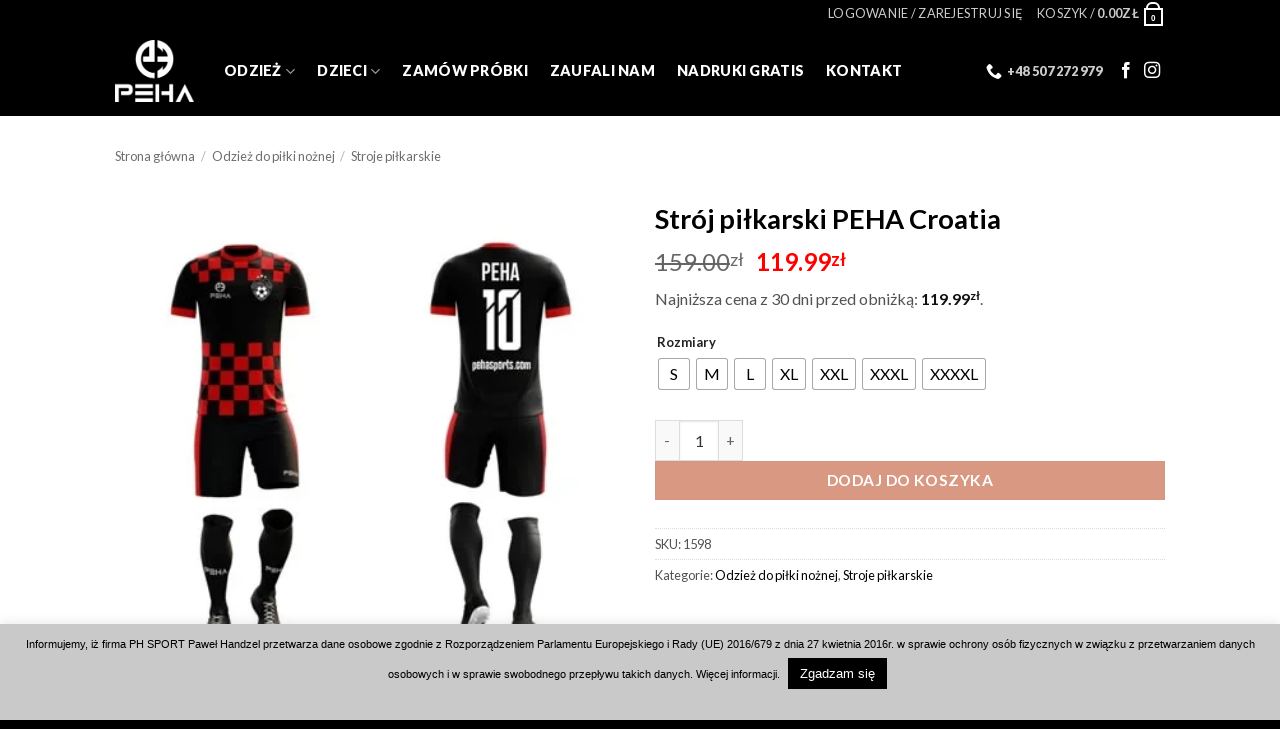

--- FILE ---
content_type: text/html; charset=UTF-8
request_url: https://pehasports.com/odziez-do-pilki-noznej/stroje-pilkarskie/stroj-pilkarski-peha-croatia/
body_size: 32591
content:
<!DOCTYPE html>
<html lang="pl-PL" class="loading-site no-js">
<head>
	<meta charset="UTF-8" />
	<link rel="profile" href="http://gmpg.org/xfn/11" />
	<link rel="pingback" href="https://pehasports.com/xmlrpc.php" />

	<script>(function(html){html.className = html.className.replace(/\bno-js\b/,'js')})(document.documentElement);</script>
<meta name='robots' content='index, follow, max-image-preview:large, max-snippet:-1, max-video-preview:-1' />

<!-- Google Tag Manager for WordPress by gtm4wp.com -->
<script data-cfasync="false" data-pagespeed-no-defer>
	var gtm4wp_datalayer_name = "dataLayer";
	var dataLayer = dataLayer || [];
</script>
<!-- End Google Tag Manager for WordPress by gtm4wp.com --><meta name="viewport" content="width=device-width, initial-scale=1" />
	<!-- This site is optimized with the Yoast SEO plugin v26.8 - https://yoast.com/product/yoast-seo-wordpress/ -->
	<title>Strój piłkarski PEHA Croatia | Producent odzieży sportowej PEHA</title>
	<meta name="description" content="Stroje piłkarskie z nadrukiem PEHA łączą ze sobą oryginalną grafikę, nowoczesny krój z wysokiej jakości dzianiną sportową." />
	<link rel="canonical" href="https://pehasports.com/odziez-do-pilki-noznej/stroje-pilkarskie/stroj-pilkarski-peha-croatia/" />
	<meta property="og:locale" content="pl_PL" />
	<meta property="og:type" content="article" />
	<meta property="og:title" content="Strój piłkarski PEHA Croatia | Producent odzieży sportowej PEHA" />
	<meta property="og:description" content="Stroje piłkarskie z nadrukiem PEHA łączą ze sobą oryginalną grafikę, nowoczesny krój z wysokiej jakości dzianiną sportową." />
	<meta property="og:url" content="https://pehasports.com/odziez-do-pilki-noznej/stroje-pilkarskie/stroj-pilkarski-peha-croatia/" />
	<meta property="og:site_name" content="Producent odzieży sportowej PEHA" />
	<meta property="article:publisher" content="https://www.facebook.com/pehasports/" />
	<meta property="article:modified_time" content="2025-11-18T12:00:33+00:00" />
	<meta property="og:image" content="https://pehasports.com/wp-content/uploads/2019/04/stroje-pilkarskie-z-nadrukiem-peha-croatia.jpg" />
	<meta property="og:image:width" content="400" />
	<meta property="og:image:height" content="400" />
	<meta property="og:image:type" content="image/jpeg" />
	<meta name="twitter:card" content="summary_large_image" />
	<meta name="twitter:site" content="@PehaSports" />
	<script type="application/ld+json" class="yoast-schema-graph">{"@context":"https://schema.org","@graph":[{"@type":"WebPage","@id":"https://pehasports.com/odziez-do-pilki-noznej/stroje-pilkarskie/stroj-pilkarski-peha-croatia/","url":"https://pehasports.com/odziez-do-pilki-noznej/stroje-pilkarskie/stroj-pilkarski-peha-croatia/","name":"Strój piłkarski PEHA Croatia | Producent odzieży sportowej PEHA","isPartOf":{"@id":"https://pehasports.com/#website"},"primaryImageOfPage":{"@id":"https://pehasports.com/odziez-do-pilki-noznej/stroje-pilkarskie/stroj-pilkarski-peha-croatia/#primaryimage"},"image":{"@id":"https://pehasports.com/odziez-do-pilki-noznej/stroje-pilkarskie/stroj-pilkarski-peha-croatia/#primaryimage"},"thumbnailUrl":"https://pehasports.com/wp-content/uploads/2019/04/stroje-pilkarskie-z-nadrukiem-peha-croatia.jpg","datePublished":"2019-04-30T13:10:14+00:00","dateModified":"2025-11-18T12:00:33+00:00","description":"Stroje piłkarskie z nadrukiem PEHA łączą ze sobą oryginalną grafikę, nowoczesny krój z wysokiej jakości dzianiną sportową.","breadcrumb":{"@id":"https://pehasports.com/odziez-do-pilki-noznej/stroje-pilkarskie/stroj-pilkarski-peha-croatia/#breadcrumb"},"inLanguage":"pl-PL","potentialAction":[{"@type":"ReadAction","target":["https://pehasports.com/odziez-do-pilki-noznej/stroje-pilkarskie/stroj-pilkarski-peha-croatia/"]}]},{"@type":"ImageObject","inLanguage":"pl-PL","@id":"https://pehasports.com/odziez-do-pilki-noznej/stroje-pilkarskie/stroj-pilkarski-peha-croatia/#primaryimage","url":"https://pehasports.com/wp-content/uploads/2019/04/stroje-pilkarskie-z-nadrukiem-peha-croatia.jpg","contentUrl":"https://pehasports.com/wp-content/uploads/2019/04/stroje-pilkarskie-z-nadrukiem-peha-croatia.jpg","width":400,"height":400,"caption":"Strój piłkarski z nadrukiem PEHA Croatia"},{"@type":"BreadcrumbList","@id":"https://pehasports.com/odziez-do-pilki-noznej/stroje-pilkarskie/stroj-pilkarski-peha-croatia/#breadcrumb","itemListElement":[{"@type":"ListItem","position":1,"name":"Strona główna","item":"https://pehasports.com/"},{"@type":"ListItem","position":2,"name":"Produkty","item":"https://srv53389.seohost.com.pl/produkty/"},{"@type":"ListItem","position":3,"name":"Odzież do piłki nożnej","item":"https://pehasports.com/odziez-do-pilki-noznej/"},{"@type":"ListItem","position":4,"name":"Stroje piłkarskie","item":"https://pehasports.com/odziez-do-pilki-noznej/stroje-pilkarskie/"},{"@type":"ListItem","position":5,"name":"Strój piłkarski PEHA Croatia"}]},{"@type":"WebSite","@id":"https://pehasports.com/#website","url":"https://pehasports.com/","name":"Producent odzieży sportowej PEHA","description":"PEHA – polski producent odzieży sportowej: stroje piłkarskie, siatkarskie, koszykarskie i do piłki ręcznej. Sprawdź!","publisher":{"@id":"https://pehasports.com/#organization"},"potentialAction":[{"@type":"SearchAction","target":{"@type":"EntryPoint","urlTemplate":"https://pehasports.com/?s={search_term_string}"},"query-input":{"@type":"PropertyValueSpecification","valueRequired":true,"valueName":"search_term_string"}}],"inLanguage":"pl-PL"},{"@type":"Organization","@id":"https://pehasports.com/#organization","name":"PH SPORT PAWEŁ HANDZEL","url":"https://pehasports.com/","logo":{"@type":"ImageObject","inLanguage":"pl-PL","@id":"https://pehasports.com/#/schema/logo/image/","url":"https://pehasports.com/wp-content/uploads/2019/04/logo2019-black.png","contentUrl":"https://pehasports.com/wp-content/uploads/2019/04/logo2019-black.png","width":380,"height":295,"caption":"PH SPORT PAWEŁ HANDZEL"},"image":{"@id":"https://pehasports.com/#/schema/logo/image/"},"sameAs":["https://www.facebook.com/pehasports/","https://x.com/PehaSports","https://www.instagram.com/pehasports"]}]}</script>
	<!-- / Yoast SEO plugin. -->


<link rel='dns-prefetch' href='//capi-automation.s3.us-east-2.amazonaws.com' />
<link rel='dns-prefetch' href='//fonts.googleapis.com' />
<link href='https://fonts.gstatic.com' crossorigin rel='preconnect' />
<link rel='prefetch' href='https://pehasports.com/wp-content/themes/flatsome/assets/js/flatsome.js?ver=e2eddd6c228105dac048' />
<link rel='prefetch' href='https://pehasports.com/wp-content/themes/flatsome/assets/js/chunk.slider.js?ver=3.20.4' />
<link rel='prefetch' href='https://pehasports.com/wp-content/themes/flatsome/assets/js/chunk.popups.js?ver=3.20.4' />
<link rel='prefetch' href='https://pehasports.com/wp-content/themes/flatsome/assets/js/chunk.tooltips.js?ver=3.20.4' />
<link rel='prefetch' href='https://pehasports.com/wp-content/themes/flatsome/assets/js/woocommerce.js?ver=1c9be63d628ff7c3ff4c' />
<link rel="alternate" type="application/rss+xml" title="Producent odzieży sportowej PEHA &raquo; Kanał z wpisami" href="https://pehasports.com/feed/" />
<link rel="alternate" type="application/rss+xml" title="Producent odzieży sportowej PEHA &raquo; Kanał z komentarzami" href="https://pehasports.com/comments/feed/" />
<link rel="alternate" title="oEmbed (JSON)" type="application/json+oembed" href="https://pehasports.com/wp-json/oembed/1.0/embed?url=https%3A%2F%2Fpehasports.com%2Fodziez-do-pilki-noznej%2Fstroje-pilkarskie%2Fstroj-pilkarski-peha-croatia%2F" />
<link rel="alternate" title="oEmbed (XML)" type="text/xml+oembed" href="https://pehasports.com/wp-json/oembed/1.0/embed?url=https%3A%2F%2Fpehasports.com%2Fodziez-do-pilki-noznej%2Fstroje-pilkarskie%2Fstroj-pilkarski-peha-croatia%2F&#038;format=xml" />
<style id='wp-img-auto-sizes-contain-inline-css' type='text/css'>
img:is([sizes=auto i],[sizes^="auto," i]){contain-intrinsic-size:3000px 1500px}
/*# sourceURL=wp-img-auto-sizes-contain-inline-css */
</style>
<link rel='stylesheet' id='berocket_mm_quantity_style-css' href='https://pehasports.com/wp-content/plugins/minmax-quantity-for-woocommerce/css/shop.css?ver=1.3.8.3' type='text/css' media='all' />
<style id='wp-emoji-styles-inline-css' type='text/css'>

	img.wp-smiley, img.emoji {
		display: inline !important;
		border: none !important;
		box-shadow: none !important;
		height: 1em !important;
		width: 1em !important;
		margin: 0 0.07em !important;
		vertical-align: -0.1em !important;
		background: none !important;
		padding: 0 !important;
	}
/*# sourceURL=wp-emoji-styles-inline-css */
</style>
<style id='wp-block-library-inline-css' type='text/css'>
:root{--wp-block-synced-color:#7a00df;--wp-block-synced-color--rgb:122,0,223;--wp-bound-block-color:var(--wp-block-synced-color);--wp-editor-canvas-background:#ddd;--wp-admin-theme-color:#007cba;--wp-admin-theme-color--rgb:0,124,186;--wp-admin-theme-color-darker-10:#006ba1;--wp-admin-theme-color-darker-10--rgb:0,107,160.5;--wp-admin-theme-color-darker-20:#005a87;--wp-admin-theme-color-darker-20--rgb:0,90,135;--wp-admin-border-width-focus:2px}@media (min-resolution:192dpi){:root{--wp-admin-border-width-focus:1.5px}}.wp-element-button{cursor:pointer}:root .has-very-light-gray-background-color{background-color:#eee}:root .has-very-dark-gray-background-color{background-color:#313131}:root .has-very-light-gray-color{color:#eee}:root .has-very-dark-gray-color{color:#313131}:root .has-vivid-green-cyan-to-vivid-cyan-blue-gradient-background{background:linear-gradient(135deg,#00d084,#0693e3)}:root .has-purple-crush-gradient-background{background:linear-gradient(135deg,#34e2e4,#4721fb 50%,#ab1dfe)}:root .has-hazy-dawn-gradient-background{background:linear-gradient(135deg,#faaca8,#dad0ec)}:root .has-subdued-olive-gradient-background{background:linear-gradient(135deg,#fafae1,#67a671)}:root .has-atomic-cream-gradient-background{background:linear-gradient(135deg,#fdd79a,#004a59)}:root .has-nightshade-gradient-background{background:linear-gradient(135deg,#330968,#31cdcf)}:root .has-midnight-gradient-background{background:linear-gradient(135deg,#020381,#2874fc)}:root{--wp--preset--font-size--normal:16px;--wp--preset--font-size--huge:42px}.has-regular-font-size{font-size:1em}.has-larger-font-size{font-size:2.625em}.has-normal-font-size{font-size:var(--wp--preset--font-size--normal)}.has-huge-font-size{font-size:var(--wp--preset--font-size--huge)}.has-text-align-center{text-align:center}.has-text-align-left{text-align:left}.has-text-align-right{text-align:right}.has-fit-text{white-space:nowrap!important}#end-resizable-editor-section{display:none}.aligncenter{clear:both}.items-justified-left{justify-content:flex-start}.items-justified-center{justify-content:center}.items-justified-right{justify-content:flex-end}.items-justified-space-between{justify-content:space-between}.screen-reader-text{border:0;clip-path:inset(50%);height:1px;margin:-1px;overflow:hidden;padding:0;position:absolute;width:1px;word-wrap:normal!important}.screen-reader-text:focus{background-color:#ddd;clip-path:none;color:#444;display:block;font-size:1em;height:auto;left:5px;line-height:normal;padding:15px 23px 14px;text-decoration:none;top:5px;width:auto;z-index:100000}html :where(.has-border-color){border-style:solid}html :where([style*=border-top-color]){border-top-style:solid}html :where([style*=border-right-color]){border-right-style:solid}html :where([style*=border-bottom-color]){border-bottom-style:solid}html :where([style*=border-left-color]){border-left-style:solid}html :where([style*=border-width]){border-style:solid}html :where([style*=border-top-width]){border-top-style:solid}html :where([style*=border-right-width]){border-right-style:solid}html :where([style*=border-bottom-width]){border-bottom-style:solid}html :where([style*=border-left-width]){border-left-style:solid}html :where(img[class*=wp-image-]){height:auto;max-width:100%}:where(figure){margin:0 0 1em}html :where(.is-position-sticky){--wp-admin--admin-bar--position-offset:var(--wp-admin--admin-bar--height,0px)}@media screen and (max-width:600px){html :where(.is-position-sticky){--wp-admin--admin-bar--position-offset:0px}}

/*# sourceURL=wp-block-library-inline-css */
</style><link rel='stylesheet' id='wc-blocks-style-css' href='https://pehasports.com/wp-content/plugins/woocommerce/assets/client/blocks/wc-blocks.css?ver=wc-10.4.3' type='text/css' media='all' />
<style id='global-styles-inline-css' type='text/css'>
:root{--wp--preset--aspect-ratio--square: 1;--wp--preset--aspect-ratio--4-3: 4/3;--wp--preset--aspect-ratio--3-4: 3/4;--wp--preset--aspect-ratio--3-2: 3/2;--wp--preset--aspect-ratio--2-3: 2/3;--wp--preset--aspect-ratio--16-9: 16/9;--wp--preset--aspect-ratio--9-16: 9/16;--wp--preset--color--black: #000000;--wp--preset--color--cyan-bluish-gray: #abb8c3;--wp--preset--color--white: #ffffff;--wp--preset--color--pale-pink: #f78da7;--wp--preset--color--vivid-red: #cf2e2e;--wp--preset--color--luminous-vivid-orange: #ff6900;--wp--preset--color--luminous-vivid-amber: #fcb900;--wp--preset--color--light-green-cyan: #7bdcb5;--wp--preset--color--vivid-green-cyan: #00d084;--wp--preset--color--pale-cyan-blue: #8ed1fc;--wp--preset--color--vivid-cyan-blue: #0693e3;--wp--preset--color--vivid-purple: #9b51e0;--wp--preset--color--primary: #000000;--wp--preset--color--secondary: #C05530;--wp--preset--color--success: #627D47;--wp--preset--color--alert: #b20000;--wp--preset--gradient--vivid-cyan-blue-to-vivid-purple: linear-gradient(135deg,rgb(6,147,227) 0%,rgb(155,81,224) 100%);--wp--preset--gradient--light-green-cyan-to-vivid-green-cyan: linear-gradient(135deg,rgb(122,220,180) 0%,rgb(0,208,130) 100%);--wp--preset--gradient--luminous-vivid-amber-to-luminous-vivid-orange: linear-gradient(135deg,rgb(252,185,0) 0%,rgb(255,105,0) 100%);--wp--preset--gradient--luminous-vivid-orange-to-vivid-red: linear-gradient(135deg,rgb(255,105,0) 0%,rgb(207,46,46) 100%);--wp--preset--gradient--very-light-gray-to-cyan-bluish-gray: linear-gradient(135deg,rgb(238,238,238) 0%,rgb(169,184,195) 100%);--wp--preset--gradient--cool-to-warm-spectrum: linear-gradient(135deg,rgb(74,234,220) 0%,rgb(151,120,209) 20%,rgb(207,42,186) 40%,rgb(238,44,130) 60%,rgb(251,105,98) 80%,rgb(254,248,76) 100%);--wp--preset--gradient--blush-light-purple: linear-gradient(135deg,rgb(255,206,236) 0%,rgb(152,150,240) 100%);--wp--preset--gradient--blush-bordeaux: linear-gradient(135deg,rgb(254,205,165) 0%,rgb(254,45,45) 50%,rgb(107,0,62) 100%);--wp--preset--gradient--luminous-dusk: linear-gradient(135deg,rgb(255,203,112) 0%,rgb(199,81,192) 50%,rgb(65,88,208) 100%);--wp--preset--gradient--pale-ocean: linear-gradient(135deg,rgb(255,245,203) 0%,rgb(182,227,212) 50%,rgb(51,167,181) 100%);--wp--preset--gradient--electric-grass: linear-gradient(135deg,rgb(202,248,128) 0%,rgb(113,206,126) 100%);--wp--preset--gradient--midnight: linear-gradient(135deg,rgb(2,3,129) 0%,rgb(40,116,252) 100%);--wp--preset--font-size--small: 13px;--wp--preset--font-size--medium: 20px;--wp--preset--font-size--large: 36px;--wp--preset--font-size--x-large: 42px;--wp--preset--spacing--20: 0.44rem;--wp--preset--spacing--30: 0.67rem;--wp--preset--spacing--40: 1rem;--wp--preset--spacing--50: 1.5rem;--wp--preset--spacing--60: 2.25rem;--wp--preset--spacing--70: 3.38rem;--wp--preset--spacing--80: 5.06rem;--wp--preset--shadow--natural: 6px 6px 9px rgba(0, 0, 0, 0.2);--wp--preset--shadow--deep: 12px 12px 50px rgba(0, 0, 0, 0.4);--wp--preset--shadow--sharp: 6px 6px 0px rgba(0, 0, 0, 0.2);--wp--preset--shadow--outlined: 6px 6px 0px -3px rgb(255, 255, 255), 6px 6px rgb(0, 0, 0);--wp--preset--shadow--crisp: 6px 6px 0px rgb(0, 0, 0);}:where(body) { margin: 0; }.wp-site-blocks > .alignleft { float: left; margin-right: 2em; }.wp-site-blocks > .alignright { float: right; margin-left: 2em; }.wp-site-blocks > .aligncenter { justify-content: center; margin-left: auto; margin-right: auto; }:where(.is-layout-flex){gap: 0.5em;}:where(.is-layout-grid){gap: 0.5em;}.is-layout-flow > .alignleft{float: left;margin-inline-start: 0;margin-inline-end: 2em;}.is-layout-flow > .alignright{float: right;margin-inline-start: 2em;margin-inline-end: 0;}.is-layout-flow > .aligncenter{margin-left: auto !important;margin-right: auto !important;}.is-layout-constrained > .alignleft{float: left;margin-inline-start: 0;margin-inline-end: 2em;}.is-layout-constrained > .alignright{float: right;margin-inline-start: 2em;margin-inline-end: 0;}.is-layout-constrained > .aligncenter{margin-left: auto !important;margin-right: auto !important;}.is-layout-constrained > :where(:not(.alignleft):not(.alignright):not(.alignfull)){margin-left: auto !important;margin-right: auto !important;}body .is-layout-flex{display: flex;}.is-layout-flex{flex-wrap: wrap;align-items: center;}.is-layout-flex > :is(*, div){margin: 0;}body .is-layout-grid{display: grid;}.is-layout-grid > :is(*, div){margin: 0;}body{padding-top: 0px;padding-right: 0px;padding-bottom: 0px;padding-left: 0px;}a:where(:not(.wp-element-button)){text-decoration: none;}:root :where(.wp-element-button, .wp-block-button__link){background-color: #32373c;border-width: 0;color: #fff;font-family: inherit;font-size: inherit;font-style: inherit;font-weight: inherit;letter-spacing: inherit;line-height: inherit;padding-top: calc(0.667em + 2px);padding-right: calc(1.333em + 2px);padding-bottom: calc(0.667em + 2px);padding-left: calc(1.333em + 2px);text-decoration: none;text-transform: inherit;}.has-black-color{color: var(--wp--preset--color--black) !important;}.has-cyan-bluish-gray-color{color: var(--wp--preset--color--cyan-bluish-gray) !important;}.has-white-color{color: var(--wp--preset--color--white) !important;}.has-pale-pink-color{color: var(--wp--preset--color--pale-pink) !important;}.has-vivid-red-color{color: var(--wp--preset--color--vivid-red) !important;}.has-luminous-vivid-orange-color{color: var(--wp--preset--color--luminous-vivid-orange) !important;}.has-luminous-vivid-amber-color{color: var(--wp--preset--color--luminous-vivid-amber) !important;}.has-light-green-cyan-color{color: var(--wp--preset--color--light-green-cyan) !important;}.has-vivid-green-cyan-color{color: var(--wp--preset--color--vivid-green-cyan) !important;}.has-pale-cyan-blue-color{color: var(--wp--preset--color--pale-cyan-blue) !important;}.has-vivid-cyan-blue-color{color: var(--wp--preset--color--vivid-cyan-blue) !important;}.has-vivid-purple-color{color: var(--wp--preset--color--vivid-purple) !important;}.has-primary-color{color: var(--wp--preset--color--primary) !important;}.has-secondary-color{color: var(--wp--preset--color--secondary) !important;}.has-success-color{color: var(--wp--preset--color--success) !important;}.has-alert-color{color: var(--wp--preset--color--alert) !important;}.has-black-background-color{background-color: var(--wp--preset--color--black) !important;}.has-cyan-bluish-gray-background-color{background-color: var(--wp--preset--color--cyan-bluish-gray) !important;}.has-white-background-color{background-color: var(--wp--preset--color--white) !important;}.has-pale-pink-background-color{background-color: var(--wp--preset--color--pale-pink) !important;}.has-vivid-red-background-color{background-color: var(--wp--preset--color--vivid-red) !important;}.has-luminous-vivid-orange-background-color{background-color: var(--wp--preset--color--luminous-vivid-orange) !important;}.has-luminous-vivid-amber-background-color{background-color: var(--wp--preset--color--luminous-vivid-amber) !important;}.has-light-green-cyan-background-color{background-color: var(--wp--preset--color--light-green-cyan) !important;}.has-vivid-green-cyan-background-color{background-color: var(--wp--preset--color--vivid-green-cyan) !important;}.has-pale-cyan-blue-background-color{background-color: var(--wp--preset--color--pale-cyan-blue) !important;}.has-vivid-cyan-blue-background-color{background-color: var(--wp--preset--color--vivid-cyan-blue) !important;}.has-vivid-purple-background-color{background-color: var(--wp--preset--color--vivid-purple) !important;}.has-primary-background-color{background-color: var(--wp--preset--color--primary) !important;}.has-secondary-background-color{background-color: var(--wp--preset--color--secondary) !important;}.has-success-background-color{background-color: var(--wp--preset--color--success) !important;}.has-alert-background-color{background-color: var(--wp--preset--color--alert) !important;}.has-black-border-color{border-color: var(--wp--preset--color--black) !important;}.has-cyan-bluish-gray-border-color{border-color: var(--wp--preset--color--cyan-bluish-gray) !important;}.has-white-border-color{border-color: var(--wp--preset--color--white) !important;}.has-pale-pink-border-color{border-color: var(--wp--preset--color--pale-pink) !important;}.has-vivid-red-border-color{border-color: var(--wp--preset--color--vivid-red) !important;}.has-luminous-vivid-orange-border-color{border-color: var(--wp--preset--color--luminous-vivid-orange) !important;}.has-luminous-vivid-amber-border-color{border-color: var(--wp--preset--color--luminous-vivid-amber) !important;}.has-light-green-cyan-border-color{border-color: var(--wp--preset--color--light-green-cyan) !important;}.has-vivid-green-cyan-border-color{border-color: var(--wp--preset--color--vivid-green-cyan) !important;}.has-pale-cyan-blue-border-color{border-color: var(--wp--preset--color--pale-cyan-blue) !important;}.has-vivid-cyan-blue-border-color{border-color: var(--wp--preset--color--vivid-cyan-blue) !important;}.has-vivid-purple-border-color{border-color: var(--wp--preset--color--vivid-purple) !important;}.has-primary-border-color{border-color: var(--wp--preset--color--primary) !important;}.has-secondary-border-color{border-color: var(--wp--preset--color--secondary) !important;}.has-success-border-color{border-color: var(--wp--preset--color--success) !important;}.has-alert-border-color{border-color: var(--wp--preset--color--alert) !important;}.has-vivid-cyan-blue-to-vivid-purple-gradient-background{background: var(--wp--preset--gradient--vivid-cyan-blue-to-vivid-purple) !important;}.has-light-green-cyan-to-vivid-green-cyan-gradient-background{background: var(--wp--preset--gradient--light-green-cyan-to-vivid-green-cyan) !important;}.has-luminous-vivid-amber-to-luminous-vivid-orange-gradient-background{background: var(--wp--preset--gradient--luminous-vivid-amber-to-luminous-vivid-orange) !important;}.has-luminous-vivid-orange-to-vivid-red-gradient-background{background: var(--wp--preset--gradient--luminous-vivid-orange-to-vivid-red) !important;}.has-very-light-gray-to-cyan-bluish-gray-gradient-background{background: var(--wp--preset--gradient--very-light-gray-to-cyan-bluish-gray) !important;}.has-cool-to-warm-spectrum-gradient-background{background: var(--wp--preset--gradient--cool-to-warm-spectrum) !important;}.has-blush-light-purple-gradient-background{background: var(--wp--preset--gradient--blush-light-purple) !important;}.has-blush-bordeaux-gradient-background{background: var(--wp--preset--gradient--blush-bordeaux) !important;}.has-luminous-dusk-gradient-background{background: var(--wp--preset--gradient--luminous-dusk) !important;}.has-pale-ocean-gradient-background{background: var(--wp--preset--gradient--pale-ocean) !important;}.has-electric-grass-gradient-background{background: var(--wp--preset--gradient--electric-grass) !important;}.has-midnight-gradient-background{background: var(--wp--preset--gradient--midnight) !important;}.has-small-font-size{font-size: var(--wp--preset--font-size--small) !important;}.has-medium-font-size{font-size: var(--wp--preset--font-size--medium) !important;}.has-large-font-size{font-size: var(--wp--preset--font-size--large) !important;}.has-x-large-font-size{font-size: var(--wp--preset--font-size--x-large) !important;}
/*# sourceURL=global-styles-inline-css */
</style>

<link rel='stylesheet' id='cookie-law-info-css' href='https://pehasports.com/wp-content/plugins/cookie-law-info/legacy/public/css/cookie-law-info-public.css?ver=3.3.9.1' type='text/css' media='all' />
<link rel='stylesheet' id='cookie-law-info-gdpr-css' href='https://pehasports.com/wp-content/plugins/cookie-law-info/legacy/public/css/cookie-law-info-gdpr.css?ver=3.3.9.1' type='text/css' media='all' />
<link rel='stylesheet' id='animate-css-css' href='https://pehasports.com/wp-content/plugins/popup-addon-for-ninja-forms/css/animations.css?ver=6.9' type='text/css' media='all' />
<link rel='stylesheet' id='magnific-popup-css' href='https://pehasports.com/wp-content/plugins/popup-addon-for-ninja-forms/css/magnific-popup.css?ver=6.9' type='text/css' media='all' />
<link rel='stylesheet' id='toc-screen-css' href='https://pehasports.com/wp-content/plugins/table-of-contents-plus/screen.min.css?ver=2411.1' type='text/css' media='all' />
<style id='toc-screen-inline-css' type='text/css'>
div#toc_container {background: #ffffff;border: 1px solid #ffffff;}div#toc_container ul li {font-size: 110%;}div#toc_container p.toc_title {color: #000000;}div#toc_container p.toc_title a,div#toc_container ul.toc_list a {color: #1e73be;}div#toc_container p.toc_title a:hover,div#toc_container ul.toc_list a:hover {color: #000000;}div#toc_container p.toc_title a:hover,div#toc_container ul.toc_list a:hover {color: #000000;}
/*# sourceURL=toc-screen-inline-css */
</style>
<link rel='stylesheet' id='photoswipe-css' href='https://pehasports.com/wp-content/plugins/woocommerce/assets/css/photoswipe/photoswipe.min.css?ver=10.4.3' type='text/css' media='all' />
<link rel='stylesheet' id='photoswipe-default-skin-css' href='https://pehasports.com/wp-content/plugins/woocommerce/assets/css/photoswipe/default-skin/default-skin.min.css?ver=10.4.3' type='text/css' media='all' />
<style id='woocommerce-inline-inline-css' type='text/css'>
.woocommerce form .form-row .required { visibility: visible; }
/*# sourceURL=woocommerce-inline-inline-css */
</style>
<link rel='stylesheet' id='woo-variation-swatches-css' href='https://pehasports.com/wp-content/plugins/woo-variation-swatches/assets/css/frontend.min.css?ver=1763227603' type='text/css' media='all' />
<style id='woo-variation-swatches-inline-css' type='text/css'>
:root {
--wvs-tick:url("data:image/svg+xml;utf8,%3Csvg filter='drop-shadow(0px 0px 2px rgb(0 0 0 / .8))' xmlns='http://www.w3.org/2000/svg'  viewBox='0 0 30 30'%3E%3Cpath fill='none' stroke='%23ffffff' stroke-linecap='round' stroke-linejoin='round' stroke-width='4' d='M4 16L11 23 27 7'/%3E%3C/svg%3E");

--wvs-cross:url("data:image/svg+xml;utf8,%3Csvg filter='drop-shadow(0px 0px 5px rgb(255 255 255 / .6))' xmlns='http://www.w3.org/2000/svg' width='72px' height='72px' viewBox='0 0 24 24'%3E%3Cpath fill='none' stroke='%23ff0000' stroke-linecap='round' stroke-width='0.6' d='M5 5L19 19M19 5L5 19'/%3E%3C/svg%3E");
--wvs-single-product-item-width:30px;
--wvs-single-product-item-height:30px;
--wvs-single-product-item-font-size:16px}
/*# sourceURL=woo-variation-swatches-inline-css */
</style>
<link rel='stylesheet' id='flatsome-ninjaforms-css' href='https://pehasports.com/wp-content/themes/flatsome/inc/integrations/ninjaforms/ninjaforms.css?ver=3.20.4' type='text/css' media='all' />
<link rel='stylesheet' id='pwb-styles-frontend-css' href='https://pehasports.com/wp-content/plugins/perfect-woocommerce-brands/build/frontend/css/style.css?ver=3.6.8' type='text/css' media='all' />
<link rel='stylesheet' id='flexible-shipping-free-shipping-css' href='https://pehasports.com/wp-content/plugins/flexible-shipping/assets/dist/css/free-shipping.css?ver=6.5.4.2' type='text/css' media='all' />
<link rel='stylesheet' id='payu-gateway-css' href='https://pehasports.com/wp-content/plugins/woo-payu-payment-gateway/assets/css/payu-gateway.css?ver=2.9.0' type='text/css' media='all' />
<link rel='stylesheet' id='tablepress-default-css' href='https://pehasports.com/wp-content/plugins/tablepress/css/build/default.css?ver=3.2.6' type='text/css' media='all' />
<link rel='stylesheet' id='flatsome-main-css' href='https://pehasports.com/wp-content/themes/flatsome/assets/css/flatsome.css?ver=3.20.4' type='text/css' media='all' />
<style id='flatsome-main-inline-css' type='text/css'>
@font-face {
				font-family: "fl-icons";
				font-display: block;
				src: url(https://pehasports.com/wp-content/themes/flatsome/assets/css/icons/fl-icons.eot?v=3.20.4);
				src:
					url(https://pehasports.com/wp-content/themes/flatsome/assets/css/icons/fl-icons.eot#iefix?v=3.20.4) format("embedded-opentype"),
					url(https://pehasports.com/wp-content/themes/flatsome/assets/css/icons/fl-icons.woff2?v=3.20.4) format("woff2"),
					url(https://pehasports.com/wp-content/themes/flatsome/assets/css/icons/fl-icons.ttf?v=3.20.4) format("truetype"),
					url(https://pehasports.com/wp-content/themes/flatsome/assets/css/icons/fl-icons.woff?v=3.20.4) format("woff"),
					url(https://pehasports.com/wp-content/themes/flatsome/assets/css/icons/fl-icons.svg?v=3.20.4#fl-icons) format("svg");
			}
/*# sourceURL=flatsome-main-inline-css */
</style>
<link rel='stylesheet' id='flatsome-shop-css' href='https://pehasports.com/wp-content/themes/flatsome/assets/css/flatsome-shop.css?ver=3.20.4' type='text/css' media='all' />
<link rel='stylesheet' id='flatsome-style-css' href='https://pehasports.com/wp-content/themes/flatsome-child/style.css?ver=3.0' type='text/css' media='all' />
<link rel='stylesheet' id='flatsome-googlefonts-css' href='//fonts.googleapis.com/css?family=Lato%3Aregular%2C700%2Cregular%2C900%7CDancing+Script%3Aregular%2Cregular&#038;display=swap&#038;ver=3.9' type='text/css' media='all' />
<script type="text/javascript" src="https://pehasports.com/wp-includes/js/jquery/jquery.min.js?ver=3.7.1" id="jquery-core-js"></script>
<script type="text/javascript" src="https://pehasports.com/wp-includes/js/jquery/jquery-migrate.min.js?ver=3.4.1" id="jquery-migrate-js"></script>
<script type="text/javascript" id="cookie-law-info-js-extra">
/* <![CDATA[ */
var Cli_Data = {"nn_cookie_ids":[],"cookielist":[],"non_necessary_cookies":[],"ccpaEnabled":"","ccpaRegionBased":"","ccpaBarEnabled":"","strictlyEnabled":["necessary","obligatoire"],"ccpaType":"gdpr","js_blocking":"","custom_integration":"","triggerDomRefresh":"","secure_cookies":""};
var cli_cookiebar_settings = {"animate_speed_hide":"500","animate_speed_show":"500","background":"#c9c9c9","border":"#b1a6a6c2","border_on":"","button_1_button_colour":"#000","button_1_button_hover":"#000000","button_1_link_colour":"#fff","button_1_as_button":"1","button_1_new_win":"","button_2_button_colour":"#333","button_2_button_hover":"#292929","button_2_link_colour":"#444","button_2_as_button":"","button_2_hidebar":"","button_3_button_colour":"#000","button_3_button_hover":"#000000","button_3_link_colour":"#fff","button_3_as_button":"1","button_3_new_win":"","button_4_button_colour":"#000","button_4_button_hover":"#000000","button_4_link_colour":"#62a329","button_4_as_button":"","button_7_button_colour":"#61a229","button_7_button_hover":"#4e8221","button_7_link_colour":"#fff","button_7_as_button":"1","button_7_new_win":"","font_family":"Arial, Helvetica, sans-serif","header_fix":"","notify_animate_hide":"1","notify_animate_show":"","notify_div_id":"#cookie-law-info-bar","notify_position_horizontal":"right","notify_position_vertical":"bottom","scroll_close":"","scroll_close_reload":"","accept_close_reload":"","reject_close_reload":"","showagain_tab":"","showagain_background":"#fff","showagain_border":"#000","showagain_div_id":"#cookie-law-info-again","showagain_x_position":"100px","text":"#000","show_once_yn":"","show_once":"10000","logging_on":"","as_popup":"","popup_overlay":"1","bar_heading_text":"","cookie_bar_as":"banner","popup_showagain_position":"bottom-right","widget_position":"left"};
var log_object = {"ajax_url":"https://pehasports.com/wp-admin/admin-ajax.php"};
//# sourceURL=cookie-law-info-js-extra
/* ]]> */
</script>
<script type="text/javascript" src="https://pehasports.com/wp-content/plugins/cookie-law-info/legacy/public/js/cookie-law-info-public.js?ver=3.3.9.1" id="cookie-law-info-js"></script>
<script type="text/javascript" src="https://pehasports.com/wp-content/plugins/minmax-quantity-for-woocommerce/js/frontend.js?ver=6.9" id="berocket-front-cart-js-js"></script>
<script type="text/javascript" src="https://pehasports.com/wp-content/plugins/popup-addon-for-ninja-forms/js/magnific-popup.js?ver=6.9" id="magnific-popup-js"></script>
<script type="text/javascript" src="https://pehasports.com/wp-content/plugins/popup-addon-for-ninja-forms/js/nf-popups.js?ver=6.9" id="nf-popups-js"></script>
<script type="text/javascript" src="https://pehasports.com/wp-content/plugins/woocommerce/assets/js/photoswipe/photoswipe.min.js?ver=4.1.1-wc.10.4.3" id="wc-photoswipe-js" defer="defer" data-wp-strategy="defer"></script>
<script type="text/javascript" src="https://pehasports.com/wp-content/plugins/woocommerce/assets/js/photoswipe/photoswipe-ui-default.min.js?ver=4.1.1-wc.10.4.3" id="wc-photoswipe-ui-default-js" defer="defer" data-wp-strategy="defer"></script>
<script type="text/javascript" id="wc-single-product-js-extra">
/* <![CDATA[ */
var wc_single_product_params = {"i18n_required_rating_text":"Prosz\u0119 wybra\u0107 ocen\u0119","i18n_rating_options":["1 z 5 gwiazdek","2 z 5 gwiazdek","3 z 5 gwiazdek","4 z 5 gwiazdek","5 z 5 gwiazdek"],"i18n_product_gallery_trigger_text":"Wy\u015bwietl pe\u0142noekranow\u0105 galeri\u0119 obrazk\u00f3w","review_rating_required":"yes","flexslider":{"rtl":false,"animation":"slide","smoothHeight":true,"directionNav":false,"controlNav":"thumbnails","slideshow":false,"animationSpeed":500,"animationLoop":false,"allowOneSlide":false},"zoom_enabled":"","zoom_options":[],"photoswipe_enabled":"1","photoswipe_options":{"shareEl":false,"closeOnScroll":false,"history":false,"hideAnimationDuration":0,"showAnimationDuration":0},"flexslider_enabled":""};
//# sourceURL=wc-single-product-js-extra
/* ]]> */
</script>
<script type="text/javascript" src="https://pehasports.com/wp-content/plugins/woocommerce/assets/js/frontend/single-product.min.js?ver=10.4.3" id="wc-single-product-js" defer="defer" data-wp-strategy="defer"></script>
<script type="text/javascript" src="https://pehasports.com/wp-content/plugins/woocommerce/assets/js/jquery-blockui/jquery.blockUI.min.js?ver=2.7.0-wc.10.4.3" id="wc-jquery-blockui-js" data-wp-strategy="defer"></script>
<script type="text/javascript" src="https://pehasports.com/wp-content/plugins/woocommerce/assets/js/js-cookie/js.cookie.min.js?ver=2.1.4-wc.10.4.3" id="wc-js-cookie-js" data-wp-strategy="defer"></script>
<link rel="https://api.w.org/" href="https://pehasports.com/wp-json/" /><link rel="alternate" title="JSON" type="application/json" href="https://pehasports.com/wp-json/wp/v2/product/1598" /><link rel="EditURI" type="application/rsd+xml" title="RSD" href="https://pehasports.com/xmlrpc.php?rsd" />
<meta name="generator" content="WordPress 6.9" />
<meta name="generator" content="WooCommerce 10.4.3" />
<link rel='shortlink' href='https://pehasports.com/?p=1598' />

		<!-- GA Google Analytics @ https://m0n.co/ga -->
		<script async src="https://www.googletagmanager.com/gtag/js?id=G-2H1YM7VP7P"></script>
		<script>
			window.dataLayer = window.dataLayer || [];
			function gtag(){dataLayer.push(arguments);}
			gtag('js', new Date());
			gtag('config', 'G-2H1YM7VP7P');
		</script>

	<style></style>
<!-- Google Tag Manager for WordPress by gtm4wp.com -->
<!-- GTM Container placement set to footer -->
<script data-cfasync="false" data-pagespeed-no-defer>
	var dataLayer_content = {"pagePostType":"product","pagePostType2":"single-product","pagePostAuthor":"sipadmin"};
	dataLayer.push( dataLayer_content );
</script>
<script data-cfasync="false" data-pagespeed-no-defer>
(function(w,d,s,l,i){w[l]=w[l]||[];w[l].push({'gtm.start':
new Date().getTime(),event:'gtm.js'});var f=d.getElementsByTagName(s)[0],
j=d.createElement(s),dl=l!='dataLayer'?'&l='+l:'';j.async=true;j.src=
'//www.googletagmanager.com/gtm.js?id='+i+dl;f.parentNode.insertBefore(j,f);
})(window,document,'script','dataLayer','GTM-N7PS43M7');
</script>
<!-- End Google Tag Manager for WordPress by gtm4wp.com -->		<script>
			document.documentElement.className = document.documentElement.className.replace('no-js', 'js');
		</script>
				<style>
			.no-js img.lazyload {
				display: none;
			}

			figure.wp-block-image img.lazyloading {
				min-width: 150px;
			}

			.lazyload,
			.lazyloading {
				--smush-placeholder-width: 100px;
				--smush-placeholder-aspect-ratio: 1/1;
				width: var(--smush-placeholder-width) !important;
				aspect-ratio: var(--smush-placeholder-aspect-ratio) !important;
			}

						.lazyload, .lazyloading {
				opacity: 0;
			}

			.lazyloaded {
				opacity: 1;
				transition: opacity 150ms;
				transition-delay: 0ms;
			}

					</style>
			<noscript><style>.woocommerce-product-gallery{ opacity: 1 !important; }</style></noscript>
				<script  type="text/javascript">
				!function(f,b,e,v,n,t,s){if(f.fbq)return;n=f.fbq=function(){n.callMethod?
					n.callMethod.apply(n,arguments):n.queue.push(arguments)};if(!f._fbq)f._fbq=n;
					n.push=n;n.loaded=!0;n.version='2.0';n.queue=[];t=b.createElement(e);t.async=!0;
					t.src=v;s=b.getElementsByTagName(e)[0];s.parentNode.insertBefore(t,s)}(window,
					document,'script','https://connect.facebook.net/en_US/fbevents.js');
			</script>
			<!-- WooCommerce Facebook Integration Begin -->
			<script  type="text/javascript">

				fbq('init', '2930955400454830', {}, {
    "agent": "woocommerce_0-10.4.3-3.5.15"
});

				document.addEventListener( 'DOMContentLoaded', function() {
					// Insert placeholder for events injected when a product is added to the cart through AJAX.
					document.body.insertAdjacentHTML( 'beforeend', '<div class=\"wc-facebook-pixel-event-placeholder\"></div>' );
				}, false );

			</script>
			<!-- WooCommerce Facebook Integration End -->
			<link rel="icon" href="https://pehasports.com/wp-content/uploads/2019/05/peha-favicon-100x100.png" sizes="32x32" />
<link rel="icon" href="https://pehasports.com/wp-content/uploads/2019/05/peha-favicon.png" sizes="192x192" />
<link rel="apple-touch-icon" href="https://pehasports.com/wp-content/uploads/2019/05/peha-favicon.png" />
<meta name="msapplication-TileImage" content="https://pehasports.com/wp-content/uploads/2019/05/peha-favicon.png" />
        <style type="text/css" id="rmwr-dynamic-css">
        .read-link {
            font-weight: normal;
            color: #000000;
            background: #ffffff;
            padding: 0px;
            border-bottom: 1px solid #000000;
            -webkit-box-shadow: none !important;
            box-shadow: none !important;
            cursor: pointer;
            text-decoration: none;
            display: inline-block;
            border-top: none;
            border-left: none;
            border-right: none;
            transition: color 0.3s ease, background-color 0.3s ease;
        }
        
        .read-link:hover,
        .read-link:focus {
            color: #191919;
            text-decoration: none;
            outline: 2px solid #000000;
            outline-offset: 2px;
        }
        
        .read-link:focus {
            outline: 2px solid #000000;
            outline-offset: 2px;
        }
        
        .read_div {
            margin-top: 10px;
        }
        
        .read_div[data-animation="fade"] {
            transition: opacity 0.3s ease;
        }
        
        /* Print optimization (Free feature) */
                @media print {
            .read_div[style*="display: none"] {
                display: block !important;
            }
            .read-link {
                display: none !important;
            }
        }
                </style>
        <style id="custom-css" type="text/css">:root {--primary-color: #000000;--fs-color-primary: #000000;--fs-color-secondary: #C05530;--fs-color-success: #627D47;--fs-color-alert: #b20000;--fs-color-base: #525252;--fs-experimental-link-color: #000000;--fs-experimental-link-color-hover: #1e73be;}.tooltipster-base {--tooltip-color: #fff;--tooltip-bg-color: #000;}.off-canvas-right .mfp-content, .off-canvas-left .mfp-content {--drawer-width: 300px;}.off-canvas .mfp-content.off-canvas-cart {--drawer-width: 360px;}.header-main{height: 90px}#logo img{max-height: 90px}#logo{width:79px;}#logo img{padding:6px 0;}.header-bottom{min-height: 10px}.header-top{min-height: 20px}.transparent .header-main{height: 90px}.transparent #logo img{max-height: 90px}.has-transparent + .page-title:first-of-type,.has-transparent + #main > .page-title,.has-transparent + #main > div > .page-title,.has-transparent + #main .page-header-wrapper:first-of-type .page-title{padding-top: 120px;}.header.show-on-scroll,.stuck .header-main{height:70px!important}.stuck #logo img{max-height: 70px!important}.header-bg-color {background-color: #000000}.header-bottom {background-color: #f1f1f1}.top-bar-nav > li > a{line-height: 16px }.header-main .nav > li > a{line-height: 16px }.header-bottom-nav > li > a{line-height: 16px }@media (max-width: 549px) {.header-main{height: 70px}#logo img{max-height: 70px}}.nav-dropdown{font-size:100%}.header-top{background-color:#000000!important;}h1,h2,h3,h4,h5,h6,.heading-font{color: #000000;}body{font-size: 100%;}@media screen and (max-width: 549px){body{font-size: 100%;}}body{font-family: Lato, sans-serif;}body {font-weight: 400;font-style: normal;}.nav > li > a {font-family: Lato, sans-serif;}.mobile-sidebar-levels-2 .nav > li > ul > li > a {font-family: Lato, sans-serif;}.nav > li > a,.mobile-sidebar-levels-2 .nav > li > ul > li > a {font-weight: 900;font-style: normal;}h1,h2,h3,h4,h5,h6,.heading-font, .off-canvas-center .nav-sidebar.nav-vertical > li > a{font-family: Lato, sans-serif;}h1,h2,h3,h4,h5,h6,.heading-font,.banner h1,.banner h2 {font-weight: 700;font-style: normal;}.alt-font{font-family: "Dancing Script", sans-serif;}.alt-font {font-weight: 400!important;font-style: normal!important;}.header:not(.transparent) .header-nav-main.nav > li > a {color: #ffffff;}.star-rating span:before,.star-rating:before, .woocommerce-page .star-rating:before, .stars a:hover:after, .stars a.active:after{color: #eeee22}.price del, .product_list_widget del, del .woocommerce-Price-amount { color: #000000; }ins .woocommerce-Price-amount { color: #ff0000; }@media screen and (min-width: 550px){.products .box-vertical .box-image{min-width: 400px!important;width: 400px!important;}}.header-main .social-icons,.header-main .cart-icon strong,.header-main .menu-title,.header-main .header-button > .button.is-outline,.header-main .nav > li > a > i:not(.icon-angle-down){color: #ffffff!important;}.header-main .header-button > .button.is-outline,.header-main .cart-icon strong:after,.header-main .cart-icon strong{border-color: #ffffff!important;}.header-main .header-button > .button:not(.is-outline){background-color: #ffffff!important;}.header-main .current-dropdown .cart-icon strong,.header-main .header-button > .button:hover,.header-main .header-button > .button:hover i,.header-main .header-button > .button:hover span{color:#FFF!important;}.header-main .menu-title:hover,.header-main .social-icons a:hover,.header-main .header-button > .button.is-outline:hover,.header-main .nav > li > a:hover > i:not(.icon-angle-down){color: #ffffff!important;}.header-main .current-dropdown .cart-icon strong,.header-main .header-button > .button:hover{background-color: #ffffff!important;}.header-main .current-dropdown .cart-icon strong:after,.header-main .current-dropdown .cart-icon strong,.header-main .header-button > .button:hover{border-color: #ffffff!important;}.footer-1{background-color: #000000}.footer-2{background-color: #000000}.absolute-footer, html{background-color: #000000}.page-title-small + main .product-container > .row{padding-top:0;}.nav-vertical-fly-out > li + li {border-top-width: 1px; border-top-style: solid;}.label-new.menu-item > a:after{content:"Nowy";}.label-hot.menu-item > a:after{content:"Popularny";}.label-sale.menu-item > a:after{content:"Promocja";}.label-popular.menu-item > a:after{content:"Popularność";}</style></head>

<body class="wp-singular product-template-default single single-product postid-1598 wp-theme-flatsome wp-child-theme-flatsome-child theme-flatsome woocommerce woocommerce-page woocommerce-no-js woo-variation-swatches wvs-behavior-blur wvs-theme-flatsome-child wvs-show-label wvs-tooltip lightbox nav-dropdown-has-border">


<a class="skip-link screen-reader-text" href="#main">Przewiń do zawartości</a>

<div id="wrapper">

	
	<header id="header" class="header has-sticky sticky-jump">
		<div class="header-wrapper">
			<div id="top-bar" class="header-top hide-for-sticky nav-dark">
    <div class="flex-row container">
      <div class="flex-col hide-for-medium flex-left">
          <ul class="nav nav-left medium-nav-center nav-small  nav- nav-uppercase">
                        </ul>
      </div>

      <div class="flex-col hide-for-medium flex-center">
          <ul class="nav nav-center nav-small  nav- nav-uppercase">
                        </ul>
      </div>

      <div class="flex-col hide-for-medium flex-right">
         <ul class="nav top-bar-nav nav-right nav-small  nav- nav-uppercase">
              
<li class="account-item has-icon">

	<a href="https://pehasports.com/moje-konto/" class="nav-top-link nav-top-not-logged-in is-small" title="Logowanie" role="button" data-open="#login-form-popup" aria-controls="login-form-popup" aria-expanded="false" aria-haspopup="dialog" data-flatsome-role-button>
					<span>
			Logowanie / Zarejestruj się			</span>
				</a>




</li>
<li class="cart-item has-icon">

<a href="https://pehasports.com/koszyk/" class="header-cart-link nav-top-link is-small" title="Koszyk" aria-label="Zobacz koszyk">

<span class="header-cart-title">
   Koszyk   /      <span class="cart-price"><span class="woocommerce-Price-amount amount"><bdi>0.00<span class="woocommerce-Price-currencySymbol">&#122;&#322;</span></bdi></span></span>
  </span>

    <span class="cart-icon image-icon">
    <strong>0</strong>
  </span>
  </a>


</li>
          </ul>
      </div>

            <div class="flex-col show-for-medium flex-grow">
          <ul class="nav nav-center nav-small mobile-nav  nav- nav-uppercase">
              <li class="header-contact-wrapper">
		<ul id="header-contact" class="nav medium-nav-center nav-divided nav-uppercase header-contact">
		
			
			
						<li>
			  <a href="tel:+48 507 272 979" class="tooltip" title="+48 507 272 979">
			     <i class="icon-phone" aria-hidden="true" style="font-size:16px;"></i>			      <span>+48 507 272 979</span>
			  </a>
			</li>
			
				</ul>
</li>
          </ul>
      </div>
      
    </div>
</div>
<div id="masthead" class="header-main nav-dark">
      <div class="header-inner flex-row container logo-left medium-logo-center" role="navigation">

          <!-- Logo -->
          <div id="logo" class="flex-col logo">
            
<!-- Header logo -->
<a href="https://pehasports.com/" title="Producent odzieży sportowej PEHA - PEHA – polski producent odzieży sportowej: stroje piłkarskie, siatkarskie, koszykarskie i do piłki ręcznej. Sprawdź!" rel="home">
		<img width="380" height="295" data-src="https://pehasports.com/wp-content/uploads/2023/01/polski-producent-odziezy-sportowej-peha.webp" class="header_logo header-logo lazyload" alt="Producent odzieży sportowej PEHA" src="[data-uri]" style="--smush-placeholder-width: 380px; --smush-placeholder-aspect-ratio: 380/295;" /><img  width="380" height="295" data-src="https://pehasports.com/wp-content/uploads/2023/01/polski-producent-odziezy-sportowej-peha.webp" class="header-logo-dark lazyload" alt="Producent odzieży sportowej PEHA" src="[data-uri]" style="--smush-placeholder-width: 380px; --smush-placeholder-aspect-ratio: 380/295;" /></a>
          </div>

          <!-- Mobile Left Elements -->
          <div class="flex-col show-for-medium flex-left">
            <ul class="mobile-nav nav nav-left ">
              <li class="nav-icon has-icon">
	<div class="header-button">		<a href="#" class="icon button round is-outline is-small" data-open="#main-menu" data-pos="left" data-bg="main-menu-overlay" role="button" aria-label="Menu" aria-controls="main-menu" aria-expanded="false" aria-haspopup="dialog" data-flatsome-role-button>
			<i class="icon-menu" aria-hidden="true"></i>					</a>
	 </div> </li>
            </ul>
          </div>

          <!-- Left Elements -->
          <div class="flex-col hide-for-medium flex-left
            flex-grow">
            <ul class="header-nav header-nav-main nav nav-left  nav-size-medium nav-spacing-large nav-uppercase" >
              <li id="menu-item-20686" class="menu-item menu-item-type-post_type menu-item-object-page menu-item-has-children current_page_parent menu-item-20686 menu-item-design-default has-dropdown"><a href="https://pehasports.com/produkty/" class="nav-top-link" aria-expanded="false" aria-haspopup="menu">Odzież<i class="icon-angle-down" aria-hidden="true"></i></a>
<ul class="sub-menu nav-dropdown nav-dropdown-default dropdown-uppercase">
	<li id="menu-item-20689" class="menu-item menu-item-type-taxonomy menu-item-object-product_cat current-product-ancestor current-menu-parent current-product-parent menu-item-has-children menu-item-20689 active nav-dropdown-col"><a href="https://pehasports.com/odziez-do-pilki-noznej/">Odzież do piłki nożnej</a>
	<ul class="sub-menu nav-column nav-dropdown-default dropdown-uppercase">
		<li id="menu-item-20719" class="menu-item menu-item-type-taxonomy menu-item-object-product_cat current-product-ancestor current-menu-parent current-product-parent menu-item-20719 active"><a href="https://pehasports.com/odziez-do-pilki-noznej/stroje-pilkarskie/">Stroje piłkarskie</a></li>
		<li id="menu-item-20718" class="menu-item menu-item-type-taxonomy menu-item-object-product_cat menu-item-20718"><a href="https://pehasports.com/odziez-do-pilki-noznej/stroje-bramkarskie/">Stroje bramkarskie</a></li>
		<li id="menu-item-20714" class="menu-item menu-item-type-taxonomy menu-item-object-product_cat menu-item-20714"><a href="https://pehasports.com/odziez-do-pilki-noznej/koszulki-pilkarskie/">Koszulki piłkarskie</a></li>
		<li id="menu-item-20712" class="menu-item menu-item-type-taxonomy menu-item-object-product_cat menu-item-20712"><a href="https://pehasports.com/odziez-do-pilki-noznej/dresy-pilkarskie/">Dresy piłkarskie</a></li>
		<li id="menu-item-20711" class="menu-item menu-item-type-taxonomy menu-item-object-product_cat menu-item-20711"><a href="https://pehasports.com/odziez-do-pilki-noznej/bluzy-pilkarskie/">Bluzy piłkarskie</a></li>
		<li id="menu-item-20717" class="menu-item menu-item-type-taxonomy menu-item-object-product_cat menu-item-20717"><a href="https://pehasports.com/odziez-do-pilki-noznej/spodnie-pilkarskie/">Spodnie piłkarskie</a></li>
		<li id="menu-item-20713" class="menu-item menu-item-type-taxonomy menu-item-object-product_cat menu-item-20713"><a href="https://pehasports.com/odziez-do-pilki-noznej/getry-pilkarskie/">Getry piłkarskie</a></li>
		<li id="menu-item-43590" class="menu-item menu-item-type-taxonomy menu-item-object-product_cat menu-item-43590"><a href="https://pehasports.com/odziez-do-pilki-noznej/getry-pilkarskie-bez-stopy/">Getry piłkarskie bez stopy</a></li>
		<li id="menu-item-20716" class="menu-item menu-item-type-taxonomy menu-item-object-product_cat menu-item-20716"><a href="https://pehasports.com/odziez-do-pilki-noznej/skarpety-pilkarskie/">Skarpety piłkarskie</a></li>
		<li id="menu-item-20715" class="menu-item menu-item-type-taxonomy menu-item-object-product_cat menu-item-20715"><a href="https://pehasports.com/odziez-do-pilki-noznej/narzutki-pilkarskie/">Narzutki piłkarskie</a></li>
	</ul>
</li>
	<li id="menu-item-20690" class="menu-item menu-item-type-taxonomy menu-item-object-product_cat menu-item-has-children menu-item-20690 nav-dropdown-col"><a href="https://pehasports.com/odziez-do-siatkowki/">Odzież do siatkówki</a>
	<ul class="sub-menu nav-column nav-dropdown-default dropdown-uppercase">
		<li id="menu-item-20726" class="menu-item menu-item-type-taxonomy menu-item-object-product_cat menu-item-20726"><a href="https://pehasports.com/odziez-do-siatkowki/stroje-siatkarskie-damskie/">Stroje siatkarskie damskie</a></li>
		<li id="menu-item-20729" class="menu-item menu-item-type-taxonomy menu-item-object-product_cat menu-item-20729"><a href="https://pehasports.com/odziez-do-siatkowki/stroje-siatkarskie-meskie/">Stroje siatkarskie męskie</a></li>
		<li id="menu-item-20722" class="menu-item menu-item-type-taxonomy menu-item-object-product_cat menu-item-20722"><a href="https://pehasports.com/odziez-do-siatkowki/koszulki-siatkarskie/">Koszulki siatkarskie</a></li>
		<li id="menu-item-20723" class="menu-item menu-item-type-taxonomy menu-item-object-product_cat menu-item-20723"><a href="https://pehasports.com/odziez-do-siatkowki/rekawki-siatkarskie/">Rękawki siatkarskie</a></li>
		<li id="menu-item-20721" class="menu-item menu-item-type-taxonomy menu-item-object-product_cat menu-item-20721"><a href="https://pehasports.com/odziez-do-siatkowki/dresy-siatkarskie/">Dresy siatkarskie</a></li>
		<li id="menu-item-20720" class="menu-item menu-item-type-taxonomy menu-item-object-product_cat menu-item-20720"><a href="https://pehasports.com/odziez-do-siatkowki/bluzy-siatkarskie/">Bluzy siatkarskie</a></li>
		<li id="menu-item-20725" class="menu-item menu-item-type-taxonomy menu-item-object-product_cat menu-item-20725"><a href="https://pehasports.com/odziez-do-siatkowki/spodnie-siatkarskie/">Spodnie siatkarskie</a></li>
		<li id="menu-item-20724" class="menu-item menu-item-type-taxonomy menu-item-object-product_cat menu-item-20724"><a href="https://pehasports.com/odziez-do-siatkowki/skarpety-siatkarskie/">Skarpety siatkarskie</a></li>
	</ul>
</li>
	<li id="menu-item-20688" class="menu-item menu-item-type-taxonomy menu-item-object-product_cat menu-item-has-children menu-item-20688 nav-dropdown-col"><a href="https://pehasports.com/odziez-do-koszykowki/">Odzież do koszykówki</a>
	<ul class="sub-menu nav-column nav-dropdown-default dropdown-uppercase">
		<li id="menu-item-20710" class="menu-item menu-item-type-taxonomy menu-item-object-product_cat menu-item-20710"><a href="https://pehasports.com/odziez-do-koszykowki/stroje-koszykarskie/">Stroje koszykarskie</a></li>
		<li id="menu-item-20707" class="menu-item menu-item-type-taxonomy menu-item-object-product_cat menu-item-20707"><a href="https://pehasports.com/odziez-do-koszykowki/koszulki-koszykarskie/">Koszulki koszykarskie</a></li>
		<li id="menu-item-20706" class="menu-item menu-item-type-taxonomy menu-item-object-product_cat menu-item-20706"><a href="https://pehasports.com/odziez-do-koszykowki/dresy-koszykarskie/">Dresy koszykarskie</a></li>
		<li id="menu-item-20705" class="menu-item menu-item-type-taxonomy menu-item-object-product_cat menu-item-20705"><a href="https://pehasports.com/odziez-do-koszykowki/bluzy-koszykarskie/">Bluzy koszykarskie</a></li>
		<li id="menu-item-20709" class="menu-item menu-item-type-taxonomy menu-item-object-product_cat menu-item-20709"><a href="https://pehasports.com/odziez-do-koszykowki/spodnie-koszykarskie/">Spodnie koszykarskie</a></li>
		<li id="menu-item-20708" class="menu-item menu-item-type-taxonomy menu-item-object-product_cat menu-item-20708"><a href="https://pehasports.com/odziez-do-koszykowki/skarpety-koszykarskie/">Skarpety koszykarskie</a></li>
	</ul>
</li>
	<li id="menu-item-33446" class="menu-item menu-item-type-taxonomy menu-item-object-product_cat menu-item-has-children menu-item-33446 nav-dropdown-col"><a href="https://pehasports.com/odziez-do-pilki-recznej/">Odzież do piłki ręcznej</a>
	<ul class="sub-menu nav-column nav-dropdown-default dropdown-uppercase">
		<li id="menu-item-33447" class="menu-item menu-item-type-taxonomy menu-item-object-product_cat menu-item-33447"><a href="https://pehasports.com/odziez-do-pilki-recznej/stroje-do-pilki-recznej/">Stroje do piłki ręcznej</a></li>
		<li id="menu-item-33445" class="menu-item menu-item-type-taxonomy menu-item-object-product_cat menu-item-33445"><a href="https://pehasports.com/odziez-do-pilki-recznej/koszulki-do-pilki-recznej/">Koszulki do piłki ręcznej</a></li>
		<li id="menu-item-34924" class="menu-item menu-item-type-taxonomy menu-item-object-product_cat menu-item-34924"><a href="https://pehasports.com/odziez-do-pilki-recznej/dresy-do-pilki-recznej/">Dresy do piłki ręcznej</a></li>
		<li id="menu-item-34923" class="menu-item menu-item-type-taxonomy menu-item-object-product_cat menu-item-34923"><a href="https://pehasports.com/odziez-do-pilki-recznej/bluzy-do-pilki-recznej/">Bluzy do piłki ręcznej</a></li>
		<li id="menu-item-34926" class="menu-item menu-item-type-taxonomy menu-item-object-product_cat menu-item-34926"><a href="https://pehasports.com/odziez-do-pilki-recznej/spodnie-do-pilki-recznej/">Spodnie do piłki ręcznej</a></li>
		<li id="menu-item-34925" class="menu-item menu-item-type-taxonomy menu-item-object-product_cat menu-item-34925"><a href="https://pehasports.com/odziez-do-pilki-recznej/skarpety-do-pilki-recznej/">Skarpety do piłki ręcznej</a></li>
	</ul>
</li>
	<li id="menu-item-20691" class="menu-item menu-item-type-taxonomy menu-item-object-product_cat menu-item-has-children menu-item-20691 nav-dropdown-col"><a href="https://pehasports.com/odziez-sportowa/">Odzież sportowa</a>
	<ul class="sub-menu nav-column nav-dropdown-default dropdown-uppercase">
		<li id="menu-item-20728" class="menu-item menu-item-type-taxonomy menu-item-object-product_cat menu-item-20728"><a href="https://pehasports.com/odziez-sportowa/koszulki-sportowe/">Koszulki sportowe z nadrukiem</a></li>
		<li id="menu-item-20727" class="menu-item menu-item-type-taxonomy menu-item-object-product_cat menu-item-20727"><a href="https://pehasports.com/odziez-sportowa/koszulki-polo/">Koszulki polo</a></li>
	</ul>
</li>
</ul>
</li>
<li id="menu-item-20683" class="menu-item menu-item-type-post_type menu-item-object-page menu-item-has-children menu-item-20683 menu-item-design-default has-dropdown"><a href="https://pehasports.com/dla-dzieci/" class="nav-top-link" aria-expanded="false" aria-haspopup="menu">Dzieci<i class="icon-angle-down" aria-hidden="true"></i></a>
<ul class="sub-menu nav-dropdown nav-dropdown-default dropdown-uppercase">
	<li id="menu-item-20730" class="menu-item menu-item-type-taxonomy menu-item-object-product_cat menu-item-has-children menu-item-20730 nav-dropdown-col"><a href="https://pehasports.com/stroje-sportowe-dla-dzieci/">Stroje sportowe dla dzieci</a>
	<ul class="sub-menu nav-column nav-dropdown-default dropdown-uppercase">
		<li id="menu-item-20731" class="menu-item menu-item-type-taxonomy menu-item-object-product_cat menu-item-20731"><a href="https://pehasports.com/stroje-sportowe-dla-dzieci/stroje-pilkarskie-dla-dzieci/">Stroje piłkarskie dla dzieci</a></li>
		<li id="menu-item-20734" class="menu-item menu-item-type-taxonomy menu-item-object-product_cat menu-item-20734"><a href="https://pehasports.com/stroje-sportowe-dla-dzieci/stroje-bramkarskie-dla-dzieci/">Stroje bramkarskie dla dzieci</a></li>
		<li id="menu-item-20732" class="menu-item menu-item-type-taxonomy menu-item-object-product_cat menu-item-20732"><a href="https://pehasports.com/stroje-sportowe-dla-dzieci/stroje-siatkarskie-dla-dzieci/">Stroje siatkarskie dla dzieci</a></li>
		<li id="menu-item-20733" class="menu-item menu-item-type-taxonomy menu-item-object-product_cat menu-item-20733"><a href="https://pehasports.com/stroje-sportowe-dla-dzieci/stroje-koszykarskie-dla-dzieci/">Stroje koszykarskie dla dzieci</a></li>
	</ul>
</li>
	<li id="menu-item-20700" class="menu-item menu-item-type-taxonomy menu-item-object-product_cat menu-item-has-children menu-item-20700 nav-dropdown-col"><a href="https://pehasports.com/koszulki-sportowe-dla-dzieci/">Koszulki sportowe dla dzieci</a>
	<ul class="sub-menu nav-column nav-dropdown-default dropdown-uppercase">
		<li id="menu-item-20702" class="menu-item menu-item-type-taxonomy menu-item-object-product_cat menu-item-20702"><a href="https://pehasports.com/koszulki-sportowe-dla-dzieci/koszulki-pilkarskie-dla-dzieci/">Koszulki piłkarskie dla dzieci</a></li>
		<li id="menu-item-20704" class="menu-item menu-item-type-taxonomy menu-item-object-product_cat menu-item-20704"><a href="https://pehasports.com/koszulki-sportowe-dla-dzieci/koszulki-siatkarskie-dla-dzieci/">Koszulki siatkarskie dla dzieci</a></li>
		<li id="menu-item-20701" class="menu-item menu-item-type-taxonomy menu-item-object-product_cat menu-item-20701"><a href="https://pehasports.com/koszulki-sportowe-dla-dzieci/koszulki-koszykarskie-dla-dzieci/">Koszulki koszykarskie dla dzieci</a></li>
		<li id="menu-item-20703" class="menu-item menu-item-type-taxonomy menu-item-object-product_cat menu-item-20703"><a href="https://pehasports.com/koszulki-sportowe-dla-dzieci/koszulki-polo-dla-dzieci/">Koszulki polo dla dzieci</a></li>
	</ul>
</li>
	<li id="menu-item-20696" class="menu-item menu-item-type-taxonomy menu-item-object-product_cat menu-item-has-children menu-item-20696 nav-dropdown-col"><a href="https://pehasports.com/dresy-sportowe-dla-dzieci/">Dresy sportowe dla dzieci</a>
	<ul class="sub-menu nav-column nav-dropdown-default dropdown-uppercase">
		<li id="menu-item-20698" class="menu-item menu-item-type-taxonomy menu-item-object-product_cat menu-item-20698"><a href="https://pehasports.com/dresy-sportowe-dla-dzieci/dresy-pilkarskie-dla-dzieci/">Dresy piłkarskie dla dzieci</a></li>
		<li id="menu-item-20699" class="menu-item menu-item-type-taxonomy menu-item-object-product_cat menu-item-20699"><a href="https://pehasports.com/dresy-sportowe-dla-dzieci/dresy-siatkarskie-dla-dzieci/">Dresy siatkarskie dla dzieci</a></li>
		<li id="menu-item-20697" class="menu-item menu-item-type-taxonomy menu-item-object-product_cat menu-item-20697"><a href="https://pehasports.com/dresy-sportowe-dla-dzieci/dresy-koszykarskie-dla-dzieci/">Dresy koszykarskie dla dzieci</a></li>
	</ul>
</li>
	<li id="menu-item-20692" class="menu-item menu-item-type-taxonomy menu-item-object-product_cat menu-item-has-children menu-item-20692 nav-dropdown-col"><a href="https://pehasports.com/bluzy-sportowe-dla-dzieci/">Bluzy sportowe dla dzieci</a>
	<ul class="sub-menu nav-column nav-dropdown-default dropdown-uppercase">
		<li id="menu-item-20694" class="menu-item menu-item-type-taxonomy menu-item-object-product_cat menu-item-20694"><a href="https://pehasports.com/bluzy-sportowe-dla-dzieci/bluzy-pilkarskie-dla-dzieci/">Bluzy piłkarskie dla dzieci</a></li>
		<li id="menu-item-20695" class="menu-item menu-item-type-taxonomy menu-item-object-product_cat menu-item-20695"><a href="https://pehasports.com/bluzy-sportowe-dla-dzieci/bluzy-siatkarskie-dla-dzieci/">Bluzy siatkarskie dla dzieci</a></li>
		<li id="menu-item-20693" class="menu-item menu-item-type-taxonomy menu-item-object-product_cat menu-item-20693"><a href="https://pehasports.com/bluzy-sportowe-dla-dzieci/bluzy-koszykarskie-dla-dzieci/">Bluzy koszykarskie dla dzieci</a></li>
	</ul>
</li>
	<li id="menu-item-20735" class="menu-item menu-item-type-taxonomy menu-item-object-product_cat menu-item-has-children menu-item-20735 nav-dropdown-col"><a href="https://pehasports.com/spodnie-sportowe-dla-dzieci/">Spodnie sportowe dla dzieci</a>
	<ul class="sub-menu nav-column nav-dropdown-default dropdown-uppercase">
		<li id="menu-item-20736" class="menu-item menu-item-type-taxonomy menu-item-object-product_cat menu-item-20736"><a href="https://pehasports.com/spodnie-sportowe-dla-dzieci/spodnie-pilkarskie-dla-dzieci/">Spodnie piłkarskie dla dzieci</a></li>
		<li id="menu-item-20737" class="menu-item menu-item-type-taxonomy menu-item-object-product_cat menu-item-20737"><a href="https://pehasports.com/spodnie-sportowe-dla-dzieci/spodnie-siatkarskie-dla-dzieci/">Spodnie siatkarskie dla dzieci</a></li>
		<li id="menu-item-20738" class="menu-item menu-item-type-taxonomy menu-item-object-product_cat menu-item-20738"><a href="https://pehasports.com/spodnie-sportowe-dla-dzieci/spodnie-koszykarskie-dla-dzieci/">Spodnie koszykarskie dla dzieci</a></li>
	</ul>
</li>
</ul>
</li>
<li id="menu-item-44158" class="menu-item menu-item-type-post_type menu-item-object-page menu-item-44158 menu-item-design-default"><a href="https://pehasports.com/zamow-probki/" class="nav-top-link">Zamów próbki</a></li>
<li id="menu-item-20682" class="menu-item menu-item-type-post_type menu-item-object-page menu-item-20682 menu-item-design-default"><a href="https://pehasports.com/zaufali-nam/" class="nav-top-link">Zaufali Nam</a></li>
<li id="menu-item-20685" class="menu-item menu-item-type-post_type menu-item-object-page menu-item-20685 menu-item-design-default"><a href="https://pehasports.com/nadruk-sublimacyjny-gratis/" class="nav-top-link">Nadruki gratis</a></li>
<li id="menu-item-20687" class="menu-item menu-item-type-post_type menu-item-object-page menu-item-20687 menu-item-design-default"><a href="https://pehasports.com/kontakt/" class="nav-top-link">Kontakt</a></li>
            </ul>
          </div>

          <!-- Right Elements -->
          <div class="flex-col hide-for-medium flex-right">
            <ul class="header-nav header-nav-main nav nav-right  nav-size-medium nav-spacing-large nav-uppercase">
              <li class="header-contact-wrapper">
		<ul id="header-contact" class="nav medium-nav-center nav-divided nav-uppercase header-contact">
		
			
			
						<li>
			  <a href="tel:+48 507 272 979" class="tooltip" title="+48 507 272 979">
			     <i class="icon-phone" aria-hidden="true" style="font-size:16px;"></i>			      <span>+48 507 272 979</span>
			  </a>
			</li>
			
				</ul>
</li>
<li class="html header-social-icons ml-0">
	<div class="social-icons follow-icons" ><a href="https://www.facebook.com/pehasports" target="_blank" data-label="Facebook" class="icon plain tooltip facebook" title="Follow on Facebook" aria-label="Follow on Facebook" rel="noopener nofollow"><i class="icon-facebook" aria-hidden="true"></i></a><a href="https://www.instagram.com/pehasports" target="_blank" data-label="Instagram" class="icon plain tooltip instagram" title="Follow on Instagram" aria-label="Follow on Instagram" rel="noopener nofollow"><i class="icon-instagram" aria-hidden="true"></i></a></div></li>
            </ul>
          </div>

          <!-- Mobile Right Elements -->
          <div class="flex-col show-for-medium flex-right">
            <ul class="mobile-nav nav nav-right ">
              <li class="cart-item has-icon">


		<a href="https://pehasports.com/koszyk/" class="header-cart-link nav-top-link is-small" title="Koszyk" aria-label="Zobacz koszyk">

    <span class="cart-icon image-icon">
    <strong>0</strong>
  </span>
  </a>

</li>
            </ul>
          </div>

      </div>

      </div>

<div class="header-bg-container fill"><div class="header-bg-image fill"></div><div class="header-bg-color fill"></div></div>		</div>
	</header>

	<div class="page-title shop-page-title product-page-title">
	<div class="page-title-inner flex-row medium-flex-wrap container">
	  <div class="flex-col flex-grow medium-text-center">
	  		<div class="is-small">
	<nav class="woocommerce-breadcrumb breadcrumbs " aria-label="Breadcrumb"><a href="https://pehasports.com">Strona główna</a> <span class="divider">&#47;</span> <a href="https://pehasports.com/odziez-do-pilki-noznej/">Odzież do piłki nożnej</a> <span class="divider">&#47;</span> <a href="https://pehasports.com/odziez-do-pilki-noznej/stroje-pilkarskie/">Stroje piłkarskie</a></nav></div>
	  </div>

	   <div class="flex-col medium-text-center">
		   		   </div>
	</div>
</div>

	<main id="main" class="">

	<div class="shop-container">

		
			<div class="container">
	<div class="woocommerce-notices-wrapper"></div></div>
<div id="product-1598" class="product type-product post-1598 status-publish first instock product_cat-odziez-do-pilki-noznej product_cat-stroje-pilkarskie has-post-thumbnail sale taxable shipping-taxable purchasable product-type-variable">
	<div class="product-container">
  <div class="product-main">
    <div class="row content-row mb-0">

    	<div class="product-gallery col large-6">
						
<div class="product-images relative mb-half has-hover woocommerce-product-gallery woocommerce-product-gallery--with-images woocommerce-product-gallery--columns-4 images" data-columns="4">

  <div class="badge-container is-larger absolute left top z-1">

</div>

  <div class="image-tools absolute top show-on-hover right z-3">
      </div>

  <div class="woocommerce-product-gallery__wrapper product-gallery-slider slider slider-nav-small mb-half"
        data-flickity-options='{
                "cellAlign": "center",
                "wrapAround": true,
                "autoPlay": false,
                "prevNextButtons":true,
                "adaptiveHeight": true,
                "imagesLoaded": true,
                "lazyLoad": 1,
                "dragThreshold" : 15,
                "pageDots": false,
                "rightToLeft": false       }'>
    <div data-thumb="https://pehasports.com/wp-content/uploads/2019/04/stroje-pilkarskie-z-nadrukiem-peha-croatia-100x100.jpg" data-thumb-alt="Strój piłkarski z nadrukiem PEHA Croatia" data-thumb-srcset="https://pehasports.com/wp-content/uploads/2019/04/stroje-pilkarskie-z-nadrukiem-peha-croatia-100x100.jpg 100w, https://pehasports.com/wp-content/uploads/2019/04/stroje-pilkarskie-z-nadrukiem-peha-croatia.jpg 400w"  data-thumb-sizes="(max-width: 100px) 100vw, 100px" class="woocommerce-product-gallery__image slide first"><a href="https://pehasports.com/wp-content/uploads/2019/04/stroje-pilkarskie-z-nadrukiem-peha-croatia.jpg"><img loading="lazy" width="400" height="400" src="https://pehasports.com/wp-content/uploads/2019/04/stroje-pilkarskie-z-nadrukiem-peha-croatia.jpg" class="wp-post-image ux-skip-lazy" alt="Strój piłkarski z nadrukiem PEHA Croatia" data-caption="" data-src="https://pehasports.com/wp-content/uploads/2019/04/stroje-pilkarskie-z-nadrukiem-peha-croatia.jpg" data-large_image="https://pehasports.com/wp-content/uploads/2019/04/stroje-pilkarskie-z-nadrukiem-peha-croatia.jpg" data-large_image_width="400" data-large_image_height="400" decoding="async" fetchpriority="high" srcset="https://pehasports.com/wp-content/uploads/2019/04/stroje-pilkarskie-z-nadrukiem-peha-croatia.jpg 400w, https://pehasports.com/wp-content/uploads/2019/04/stroje-pilkarskie-z-nadrukiem-peha-croatia-100x100.jpg 100w" sizes="(max-width: 400px) 100vw, 400px" /></a></div><div data-thumb="https://pehasports.com/wp-content/uploads/2019/04/stroj_pilkarski_peha_croatia_czerwono_granatowy-100x100.jpg" data-thumb-alt="Strój piłkarski PEHA Croatia czerwono-granatowy" data-thumb-srcset="https://pehasports.com/wp-content/uploads/2019/04/stroj_pilkarski_peha_croatia_czerwono_granatowy-100x100.jpg 100w, https://pehasports.com/wp-content/uploads/2019/04/stroj_pilkarski_peha_croatia_czerwono_granatowy.jpg 400w"  data-thumb-sizes="(max-width: 100px) 100vw, 100px" class="woocommerce-product-gallery__image slide"><a href="https://pehasports.com/wp-content/uploads/2019/04/stroj_pilkarski_peha_croatia_czerwono_granatowy.jpg"><img loading="lazy" width="400" height="400" src="https://pehasports.com/wp-content/uploads/2019/04/stroj_pilkarski_peha_croatia_czerwono_granatowy.jpg" class="" alt="Strój piłkarski PEHA Croatia czerwono-granatowy" data-caption="" data-src="https://pehasports.com/wp-content/uploads/2019/04/stroj_pilkarski_peha_croatia_czerwono_granatowy.jpg" data-large_image="https://pehasports.com/wp-content/uploads/2019/04/stroj_pilkarski_peha_croatia_czerwono_granatowy.jpg" data-large_image_width="400" data-large_image_height="400" decoding="async" srcset="https://pehasports.com/wp-content/uploads/2019/04/stroj_pilkarski_peha_croatia_czerwono_granatowy.jpg 400w, https://pehasports.com/wp-content/uploads/2019/04/stroj_pilkarski_peha_croatia_czerwono_granatowy-100x100.jpg 100w" sizes="(max-width: 400px) 100vw, 400px" /></a></div><div data-thumb="https://pehasports.com/wp-content/uploads/2019/04/stroj_pilkarski_peha_croatia_bialo_czerwony-100x100.jpg" data-thumb-alt="Strój piłkarski PEHA Croatia biało-czerwony" data-thumb-srcset="https://pehasports.com/wp-content/uploads/2019/04/stroj_pilkarski_peha_croatia_bialo_czerwony-100x100.jpg 100w, https://pehasports.com/wp-content/uploads/2019/04/stroj_pilkarski_peha_croatia_bialo_czerwony.jpg 400w"  data-thumb-sizes="(max-width: 100px) 100vw, 100px" class="woocommerce-product-gallery__image slide"><a href="https://pehasports.com/wp-content/uploads/2019/04/stroj_pilkarski_peha_croatia_bialo_czerwony.jpg"><img loading="lazy" width="400" height="400" src="https://pehasports.com/wp-content/uploads/2019/04/stroj_pilkarski_peha_croatia_bialo_czerwony.jpg" class="" alt="Strój piłkarski PEHA Croatia biało-czerwony" data-caption="" data-src="https://pehasports.com/wp-content/uploads/2019/04/stroj_pilkarski_peha_croatia_bialo_czerwony.jpg" data-large_image="https://pehasports.com/wp-content/uploads/2019/04/stroj_pilkarski_peha_croatia_bialo_czerwony.jpg" data-large_image_width="400" data-large_image_height="400" decoding="async" srcset="https://pehasports.com/wp-content/uploads/2019/04/stroj_pilkarski_peha_croatia_bialo_czerwony.jpg 400w, https://pehasports.com/wp-content/uploads/2019/04/stroj_pilkarski_peha_croatia_bialo_czerwony-100x100.jpg 100w" sizes="(max-width: 400px) 100vw, 400px" /></a></div><div data-thumb="https://pehasports.com/wp-content/uploads/2019/04/stroj_pilkarski_peha_croatia_czarno_niebieski-100x100.jpg" data-thumb-alt="Strój piłkarski PEHA Croatia czarno-niebieski" data-thumb-srcset="https://pehasports.com/wp-content/uploads/2019/04/stroj_pilkarski_peha_croatia_czarno_niebieski-100x100.jpg 100w, https://pehasports.com/wp-content/uploads/2019/04/stroj_pilkarski_peha_croatia_czarno_niebieski.jpg 400w"  data-thumb-sizes="(max-width: 100px) 100vw, 100px" class="woocommerce-product-gallery__image slide"><a href="https://pehasports.com/wp-content/uploads/2019/04/stroj_pilkarski_peha_croatia_czarno_niebieski.jpg"><img loading="lazy" width="400" height="400" src="https://pehasports.com/wp-content/uploads/2019/04/stroj_pilkarski_peha_croatia_czarno_niebieski.jpg" class="" alt="Strój piłkarski PEHA Croatia czarno-niebieski" data-caption="" data-src="https://pehasports.com/wp-content/uploads/2019/04/stroj_pilkarski_peha_croatia_czarno_niebieski.jpg" data-large_image="https://pehasports.com/wp-content/uploads/2019/04/stroj_pilkarski_peha_croatia_czarno_niebieski.jpg" data-large_image_width="400" data-large_image_height="400" decoding="async" srcset="https://pehasports.com/wp-content/uploads/2019/04/stroj_pilkarski_peha_croatia_czarno_niebieski.jpg 400w, https://pehasports.com/wp-content/uploads/2019/04/stroj_pilkarski_peha_croatia_czarno_niebieski-100x100.jpg 100w" sizes="(max-width: 400px) 100vw, 400px" /></a></div><div data-thumb="https://pehasports.com/wp-content/uploads/2019/04/stroj_pilkarski_peha_croatia_czerwono_czarny-100x100.jpg" data-thumb-alt="Strój piłkarski PEHA Croatia czerwono-czarny" data-thumb-srcset="https://pehasports.com/wp-content/uploads/2019/04/stroj_pilkarski_peha_croatia_czerwono_czarny-100x100.jpg 100w, https://pehasports.com/wp-content/uploads/2019/04/stroj_pilkarski_peha_croatia_czerwono_czarny.jpg 400w"  data-thumb-sizes="(max-width: 100px) 100vw, 100px" class="woocommerce-product-gallery__image slide"><a href="https://pehasports.com/wp-content/uploads/2019/04/stroj_pilkarski_peha_croatia_czerwono_czarny.jpg"><img loading="lazy" width="400" height="400" src="https://pehasports.com/wp-content/uploads/2019/04/stroj_pilkarski_peha_croatia_czerwono_czarny.jpg" class="" alt="Strój piłkarski PEHA Croatia czerwono-czarny" data-caption="" data-src="https://pehasports.com/wp-content/uploads/2019/04/stroj_pilkarski_peha_croatia_czerwono_czarny.jpg" data-large_image="https://pehasports.com/wp-content/uploads/2019/04/stroj_pilkarski_peha_croatia_czerwono_czarny.jpg" data-large_image_width="400" data-large_image_height="400" decoding="async" srcset="https://pehasports.com/wp-content/uploads/2019/04/stroj_pilkarski_peha_croatia_czerwono_czarny.jpg 400w, https://pehasports.com/wp-content/uploads/2019/04/stroj_pilkarski_peha_croatia_czerwono_czarny-100x100.jpg 100w" sizes="(max-width: 400px) 100vw, 400px" /></a></div><div data-thumb="https://pehasports.com/wp-content/uploads/2019/04/stroj_pilkarski_peha_croatia_bialo_zielony-100x100.jpg" data-thumb-alt="Strój piłkarski PEHA Croatia biało-zielony" data-thumb-srcset="https://pehasports.com/wp-content/uploads/2019/04/stroj_pilkarski_peha_croatia_bialo_zielony.jpg 100w, https://pehasports.com/wp-content/uploads/2019/04/stroj_pilkarski_peha_croatia_bialo_zielony.jpg 400w, https://pehasports.com/wp-content/uploads/2019/04/stroj_pilkarski_peha_croatia_bialo_zielony.jpg 300w, https://pehasports.com/wp-content/uploads/2019/04/stroj_pilkarski_peha_croatia_bialo_zielony.jpg 150w, https://pehasports.com/wp-content/uploads/2019/04/stroj_pilkarski_peha_croatia_bialo_zielony.jpg 125w, https://pehasports.com/wp-content/uploads/2019/04/stroj_pilkarski_peha_croatia_bialo_zielony.jpg 75w"  data-thumb-sizes="(max-width: 100px) 100vw, 100px" class="woocommerce-product-gallery__image slide"><a href="https://pehasports.com/wp-content/uploads/2019/04/stroj_pilkarski_peha_croatia_bialo_zielony.jpg"><img loading="lazy" width="400" height="400" src="https://pehasports.com/wp-content/uploads/2019/04/stroj_pilkarski_peha_croatia_bialo_zielony.jpg" class="" alt="Strój piłkarski PEHA Croatia biało-zielony" data-caption="" data-src="https://pehasports.com/wp-content/uploads/2019/04/stroj_pilkarski_peha_croatia_bialo_zielony.jpg" data-large_image="https://pehasports.com/wp-content/uploads/2019/04/stroj_pilkarski_peha_croatia_bialo_zielony.jpg" data-large_image_width="400" data-large_image_height="400" decoding="async" srcset="https://pehasports.com/wp-content/uploads/2019/04/stroj_pilkarski_peha_croatia_bialo_zielony.jpg 300w, https://pehasports.com/wp-content/uploads/2019/04/stroj_pilkarski_peha_croatia_bialo_zielony.jpg 100w, https://pehasports.com/wp-content/uploads/2019/04/stroj_pilkarski_peha_croatia_bialo_zielony.jpg 400w, https://pehasports.com/wp-content/uploads/2019/04/stroj_pilkarski_peha_croatia_bialo_zielony.jpg 150w, https://pehasports.com/wp-content/uploads/2019/04/stroj_pilkarski_peha_croatia_bialo_zielony.jpg 125w, https://pehasports.com/wp-content/uploads/2019/04/stroj_pilkarski_peha_croatia_bialo_zielony.jpg 75w" sizes="(max-width: 400px) 100vw, 400px" /></a></div><div data-thumb="https://pehasports.com/wp-content/uploads/2019/04/stroj_pilkarski_peha_croatia_bialo_czarny-100x100.jpg" data-thumb-alt="Strój piłkarski PEHA Croatia biało-czarny" data-thumb-srcset="https://pehasports.com/wp-content/uploads/2019/04/stroj_pilkarski_peha_croatia_bialo_czarny-100x100.jpg 100w, https://pehasports.com/wp-content/uploads/2019/04/stroj_pilkarski_peha_croatia_bialo_czarny.jpg 400w"  data-thumb-sizes="(max-width: 100px) 100vw, 100px" class="woocommerce-product-gallery__image slide"><a href="https://pehasports.com/wp-content/uploads/2019/04/stroj_pilkarski_peha_croatia_bialo_czarny.jpg"><img loading="lazy" width="400" height="400" src="https://pehasports.com/wp-content/uploads/2019/04/stroj_pilkarski_peha_croatia_bialo_czarny.jpg" class="" alt="Strój piłkarski PEHA Croatia biało-czarny" data-caption="" data-src="https://pehasports.com/wp-content/uploads/2019/04/stroj_pilkarski_peha_croatia_bialo_czarny.jpg" data-large_image="https://pehasports.com/wp-content/uploads/2019/04/stroj_pilkarski_peha_croatia_bialo_czarny.jpg" data-large_image_width="400" data-large_image_height="400" decoding="async" srcset="https://pehasports.com/wp-content/uploads/2019/04/stroj_pilkarski_peha_croatia_bialo_czarny.jpg 400w, https://pehasports.com/wp-content/uploads/2019/04/stroj_pilkarski_peha_croatia_bialo_czarny-100x100.jpg 100w" sizes="(max-width: 400px) 100vw, 400px" /></a></div><div data-thumb="https://pehasports.com/wp-content/uploads/2019/04/stroj_pilkarski_peha_croatia_zolto_niebieski-100x100.jpg" data-thumb-alt="Strój piłkarski PEHA Croatia żółto-niebieski" data-thumb-srcset="https://pehasports.com/wp-content/uploads/2019/04/stroj_pilkarski_peha_croatia_zolto_niebieski-100x100.jpg 100w, https://pehasports.com/wp-content/uploads/2019/04/stroj_pilkarski_peha_croatia_zolto_niebieski.jpg 400w"  data-thumb-sizes="(max-width: 100px) 100vw, 100px" class="woocommerce-product-gallery__image slide"><a href="https://pehasports.com/wp-content/uploads/2019/04/stroj_pilkarski_peha_croatia_zolto_niebieski.jpg"><img loading="lazy" width="400" height="400" src="https://pehasports.com/wp-content/uploads/2019/04/stroj_pilkarski_peha_croatia_zolto_niebieski.jpg" class="" alt="Strój piłkarski PEHA Croatia żółto-niebieski" data-caption="" data-src="https://pehasports.com/wp-content/uploads/2019/04/stroj_pilkarski_peha_croatia_zolto_niebieski.jpg" data-large_image="https://pehasports.com/wp-content/uploads/2019/04/stroj_pilkarski_peha_croatia_zolto_niebieski.jpg" data-large_image_width="400" data-large_image_height="400" decoding="async" srcset="https://pehasports.com/wp-content/uploads/2019/04/stroj_pilkarski_peha_croatia_zolto_niebieski.jpg 400w, https://pehasports.com/wp-content/uploads/2019/04/stroj_pilkarski_peha_croatia_zolto_niebieski-100x100.jpg 100w" sizes="(max-width: 400px) 100vw, 400px" /></a></div>  </div>

  <div class="image-tools absolute bottom left z-3">
    <a role="button" href="#product-zoom" class="zoom-button button is-outline circle icon tooltip hide-for-small" title="Zoom" aria-label="Zoom" data-flatsome-role-button><i class="icon-expand" aria-hidden="true"></i></a>  </div>
</div>

	<div class="product-thumbnails thumbnails slider row row-small row-slider slider-nav-small small-columns-4"
		data-flickity-options='{
			"cellAlign": "left",
			"wrapAround": false,
			"autoPlay": false,
			"prevNextButtons": true,
			"asNavFor": ".product-gallery-slider",
			"percentPosition": true,
			"imagesLoaded": true,
			"pageDots": false,
			"rightToLeft": false,
			"contain": true
		}'>
					<div class="col is-nav-selected first">
				<a>
					<img data-src="https://pehasports.com/wp-content/uploads/2019/04/stroje-pilkarskie-z-nadrukiem-peha-croatia-400x400.jpg" alt="Strój piłkarski z nadrukiem PEHA Croatia" width="400" height="400" class="attachment-woocommerce_thumbnail lazyload" src="[data-uri]" style="--smush-placeholder-width: 400px; --smush-placeholder-aspect-ratio: 400/400;" />				</a>
			</div><div class="col"><a><img data-src="https://pehasports.com/wp-content/uploads/2019/04/stroj_pilkarski_peha_croatia_czerwono_granatowy-400x400.jpg" alt="Strój piłkarski PEHA Croatia czerwono-granatowy" width="400" height="400"  class="attachment-woocommerce_thumbnail lazyload" src="[data-uri]" style="--smush-placeholder-width: 400px; --smush-placeholder-aspect-ratio: 400/400;" /></a></div><div class="col"><a><img data-src="https://pehasports.com/wp-content/uploads/2019/04/stroj_pilkarski_peha_croatia_bialo_czerwony-400x400.jpg" alt="Strój piłkarski PEHA Croatia biało-czerwony" width="400" height="400"  class="attachment-woocommerce_thumbnail lazyload" src="[data-uri]" style="--smush-placeholder-width: 400px; --smush-placeholder-aspect-ratio: 400/400;" /></a></div><div class="col"><a><img data-src="https://pehasports.com/wp-content/uploads/2019/04/stroj_pilkarski_peha_croatia_czarno_niebieski-400x400.jpg" alt="Strój piłkarski PEHA Croatia czarno-niebieski" width="400" height="400"  class="attachment-woocommerce_thumbnail lazyload" src="[data-uri]" style="--smush-placeholder-width: 400px; --smush-placeholder-aspect-ratio: 400/400;" /></a></div><div class="col"><a><img data-src="https://pehasports.com/wp-content/uploads/2019/04/stroj_pilkarski_peha_croatia_czerwono_czarny-400x400.jpg" alt="Strój piłkarski PEHA Croatia czerwono-czarny" width="400" height="400"  class="attachment-woocommerce_thumbnail lazyload" src="[data-uri]" style="--smush-placeholder-width: 400px; --smush-placeholder-aspect-ratio: 400/400;" /></a></div><div class="col"><a><img data-src="https://pehasports.com/wp-content/uploads/2019/04/stroj_pilkarski_peha_croatia_bialo_zielony-400x400.jpg" alt="Strój piłkarski PEHA Croatia biało-zielony" width="400" height="400"  class="attachment-woocommerce_thumbnail lazyload" src="[data-uri]" style="--smush-placeholder-width: 400px; --smush-placeholder-aspect-ratio: 400/400;" /></a></div><div class="col"><a><img data-src="https://pehasports.com/wp-content/uploads/2019/04/stroj_pilkarski_peha_croatia_bialo_czarny-400x400.jpg" alt="Strój piłkarski PEHA Croatia biało-czarny" width="400" height="400"  class="attachment-woocommerce_thumbnail lazyload" src="[data-uri]" style="--smush-placeholder-width: 400px; --smush-placeholder-aspect-ratio: 400/400;" /></a></div><div class="col"><a><img data-src="https://pehasports.com/wp-content/uploads/2019/04/stroj_pilkarski_peha_croatia_zolto_niebieski-400x400.jpg" alt="Strój piłkarski PEHA Croatia żółto-niebieski" width="400" height="400"  class="attachment-woocommerce_thumbnail lazyload" src="[data-uri]" style="--smush-placeholder-width: 400px; --smush-placeholder-aspect-ratio: 400/400;" /></a></div>	</div>
				    	</div>

    	<div class="product-info summary col-fit col entry-summary product-summary">

    		<h1 class="product-title product_title entry-title">
	Strój piłkarski PEHA Croatia</h1>

<div class="price-wrapper">
	<p class="price product-page-price price-on-sale">
  <del aria-hidden="true"><span class="woocommerce-Price-amount amount"><bdi>159.00<span class="woocommerce-Price-currencySymbol">&#122;&#322;</span></bdi></span></del> <span class="screen-reader-text">Pierwotna cena wynosiła: 159.00&#122;&#322;.</span><ins aria-hidden="true"><span class="woocommerce-Price-amount amount"><bdi>119.99<span class="woocommerce-Price-currencySymbol">&#122;&#322;</span></bdi></span></ins><span class="screen-reader-text">Aktualna cena wynosi: 119.99&#122;&#322;.</span><p class="iworks-omnibus" data-iwo-version="3.0.4" data-iwo-price="119.99" data-iwo-timestamp="1769559833" data-iwo-qty="1" data-iwo-price_including_tax="119.99" data-iwo-product_id="1598">Najniższa cena z 30 dni przed obniżką: <span class="woocommerce-Price-amount amount"><bdi>119.99<span class="woocommerce-Price-currencySymbol">&#122;&#322;</span></bdi></span>.</p></p>
</div>
 
<form class="variations_form cart" action="https://pehasports.com/odziez-do-pilki-noznej/stroje-pilkarskie/stroj-pilkarski-peha-croatia/" method="post" enctype='multipart/form-data' data-product_id="1598" data-product_variations="[{&quot;attributes&quot;:{&quot;attribute_pa_rozmiary-senior&quot;:&quot;s&quot;},&quot;availability_html&quot;:&quot;&quot;,&quot;backorders_allowed&quot;:false,&quot;dimensions&quot;:{&quot;length&quot;:&quot;&quot;,&quot;width&quot;:&quot;&quot;,&quot;height&quot;:&quot;&quot;},&quot;dimensions_html&quot;:&quot;Brak danych&quot;,&quot;display_price&quot;:119.99,&quot;display_regular_price&quot;:159,&quot;image&quot;:{&quot;title&quot;:&quot;Str\u00f3j pi\u0142karski z nadrukiem PEHA Croatia&quot;,&quot;caption&quot;:&quot;&quot;,&quot;url&quot;:&quot;https:\/\/pehasports.com\/wp-content\/uploads\/2019\/04\/stroje-pilkarskie-z-nadrukiem-peha-croatia.jpg&quot;,&quot;alt&quot;:&quot;Str\u00f3j pi\u0142karski z nadrukiem PEHA Croatia&quot;,&quot;src&quot;:&quot;https:\/\/pehasports.com\/wp-content\/uploads\/2019\/04\/stroje-pilkarskie-z-nadrukiem-peha-croatia.jpg&quot;,&quot;srcset&quot;:&quot;https:\/\/pehasports.com\/wp-content\/uploads\/2019\/04\/stroje-pilkarskie-z-nadrukiem-peha-croatia.jpg 400w, https:\/\/pehasports.com\/wp-content\/uploads\/2019\/04\/stroje-pilkarskie-z-nadrukiem-peha-croatia-100x100.jpg 100w&quot;,&quot;sizes&quot;:&quot;(max-width: 400px) 100vw, 400px&quot;,&quot;full_src&quot;:&quot;https:\/\/pehasports.com\/wp-content\/uploads\/2019\/04\/stroje-pilkarskie-z-nadrukiem-peha-croatia.jpg&quot;,&quot;full_src_w&quot;:400,&quot;full_src_h&quot;:400,&quot;gallery_thumbnail_src&quot;:&quot;https:\/\/pehasports.com\/wp-content\/uploads\/2019\/04\/stroje-pilkarskie-z-nadrukiem-peha-croatia-100x100.jpg&quot;,&quot;gallery_thumbnail_src_w&quot;:100,&quot;gallery_thumbnail_src_h&quot;:100,&quot;thumb_src&quot;:&quot;https:\/\/pehasports.com\/wp-content\/uploads\/2019\/04\/stroje-pilkarskie-z-nadrukiem-peha-croatia-400x400.jpg&quot;,&quot;thumb_src_w&quot;:400,&quot;thumb_src_h&quot;:400,&quot;src_w&quot;:400,&quot;src_h&quot;:400},&quot;image_id&quot;:11533,&quot;is_downloadable&quot;:false,&quot;is_in_stock&quot;:true,&quot;is_purchasable&quot;:true,&quot;is_sold_individually&quot;:&quot;no&quot;,&quot;is_virtual&quot;:false,&quot;max_qty&quot;:&quot;&quot;,&quot;min_qty&quot;:1,&quot;price_html&quot;:&quot;&quot;,&quot;sku&quot;:&quot;1598&quot;,&quot;variation_description&quot;:&quot;&quot;,&quot;variation_id&quot;:23174,&quot;variation_is_active&quot;:true,&quot;variation_is_visible&quot;:true,&quot;weight&quot;:&quot;&quot;,&quot;weight_html&quot;:&quot;Brak danych&quot;},{&quot;attributes&quot;:{&quot;attribute_pa_rozmiary-senior&quot;:&quot;m&quot;},&quot;availability_html&quot;:&quot;&quot;,&quot;backorders_allowed&quot;:false,&quot;dimensions&quot;:{&quot;length&quot;:&quot;&quot;,&quot;width&quot;:&quot;&quot;,&quot;height&quot;:&quot;&quot;},&quot;dimensions_html&quot;:&quot;Brak danych&quot;,&quot;display_price&quot;:119.99,&quot;display_regular_price&quot;:159,&quot;image&quot;:{&quot;title&quot;:&quot;Str\u00f3j pi\u0142karski z nadrukiem PEHA Croatia&quot;,&quot;caption&quot;:&quot;&quot;,&quot;url&quot;:&quot;https:\/\/pehasports.com\/wp-content\/uploads\/2019\/04\/stroje-pilkarskie-z-nadrukiem-peha-croatia.jpg&quot;,&quot;alt&quot;:&quot;Str\u00f3j pi\u0142karski z nadrukiem PEHA Croatia&quot;,&quot;src&quot;:&quot;https:\/\/pehasports.com\/wp-content\/uploads\/2019\/04\/stroje-pilkarskie-z-nadrukiem-peha-croatia.jpg&quot;,&quot;srcset&quot;:&quot;https:\/\/pehasports.com\/wp-content\/uploads\/2019\/04\/stroje-pilkarskie-z-nadrukiem-peha-croatia.jpg 400w, https:\/\/pehasports.com\/wp-content\/uploads\/2019\/04\/stroje-pilkarskie-z-nadrukiem-peha-croatia-100x100.jpg 100w&quot;,&quot;sizes&quot;:&quot;(max-width: 400px) 100vw, 400px&quot;,&quot;full_src&quot;:&quot;https:\/\/pehasports.com\/wp-content\/uploads\/2019\/04\/stroje-pilkarskie-z-nadrukiem-peha-croatia.jpg&quot;,&quot;full_src_w&quot;:400,&quot;full_src_h&quot;:400,&quot;gallery_thumbnail_src&quot;:&quot;https:\/\/pehasports.com\/wp-content\/uploads\/2019\/04\/stroje-pilkarskie-z-nadrukiem-peha-croatia-100x100.jpg&quot;,&quot;gallery_thumbnail_src_w&quot;:100,&quot;gallery_thumbnail_src_h&quot;:100,&quot;thumb_src&quot;:&quot;https:\/\/pehasports.com\/wp-content\/uploads\/2019\/04\/stroje-pilkarskie-z-nadrukiem-peha-croatia-400x400.jpg&quot;,&quot;thumb_src_w&quot;:400,&quot;thumb_src_h&quot;:400,&quot;src_w&quot;:400,&quot;src_h&quot;:400},&quot;image_id&quot;:11533,&quot;is_downloadable&quot;:false,&quot;is_in_stock&quot;:true,&quot;is_purchasable&quot;:true,&quot;is_sold_individually&quot;:&quot;no&quot;,&quot;is_virtual&quot;:false,&quot;max_qty&quot;:&quot;&quot;,&quot;min_qty&quot;:1,&quot;price_html&quot;:&quot;&quot;,&quot;sku&quot;:&quot;1598&quot;,&quot;variation_description&quot;:&quot;&quot;,&quot;variation_id&quot;:23175,&quot;variation_is_active&quot;:true,&quot;variation_is_visible&quot;:true,&quot;weight&quot;:&quot;&quot;,&quot;weight_html&quot;:&quot;Brak danych&quot;},{&quot;attributes&quot;:{&quot;attribute_pa_rozmiary-senior&quot;:&quot;l&quot;},&quot;availability_html&quot;:&quot;&quot;,&quot;backorders_allowed&quot;:false,&quot;dimensions&quot;:{&quot;length&quot;:&quot;&quot;,&quot;width&quot;:&quot;&quot;,&quot;height&quot;:&quot;&quot;},&quot;dimensions_html&quot;:&quot;Brak danych&quot;,&quot;display_price&quot;:119.99,&quot;display_regular_price&quot;:159,&quot;image&quot;:{&quot;title&quot;:&quot;Str\u00f3j pi\u0142karski z nadrukiem PEHA Croatia&quot;,&quot;caption&quot;:&quot;&quot;,&quot;url&quot;:&quot;https:\/\/pehasports.com\/wp-content\/uploads\/2019\/04\/stroje-pilkarskie-z-nadrukiem-peha-croatia.jpg&quot;,&quot;alt&quot;:&quot;Str\u00f3j pi\u0142karski z nadrukiem PEHA Croatia&quot;,&quot;src&quot;:&quot;https:\/\/pehasports.com\/wp-content\/uploads\/2019\/04\/stroje-pilkarskie-z-nadrukiem-peha-croatia.jpg&quot;,&quot;srcset&quot;:&quot;https:\/\/pehasports.com\/wp-content\/uploads\/2019\/04\/stroje-pilkarskie-z-nadrukiem-peha-croatia.jpg 400w, https:\/\/pehasports.com\/wp-content\/uploads\/2019\/04\/stroje-pilkarskie-z-nadrukiem-peha-croatia-100x100.jpg 100w&quot;,&quot;sizes&quot;:&quot;(max-width: 400px) 100vw, 400px&quot;,&quot;full_src&quot;:&quot;https:\/\/pehasports.com\/wp-content\/uploads\/2019\/04\/stroje-pilkarskie-z-nadrukiem-peha-croatia.jpg&quot;,&quot;full_src_w&quot;:400,&quot;full_src_h&quot;:400,&quot;gallery_thumbnail_src&quot;:&quot;https:\/\/pehasports.com\/wp-content\/uploads\/2019\/04\/stroje-pilkarskie-z-nadrukiem-peha-croatia-100x100.jpg&quot;,&quot;gallery_thumbnail_src_w&quot;:100,&quot;gallery_thumbnail_src_h&quot;:100,&quot;thumb_src&quot;:&quot;https:\/\/pehasports.com\/wp-content\/uploads\/2019\/04\/stroje-pilkarskie-z-nadrukiem-peha-croatia-400x400.jpg&quot;,&quot;thumb_src_w&quot;:400,&quot;thumb_src_h&quot;:400,&quot;src_w&quot;:400,&quot;src_h&quot;:400},&quot;image_id&quot;:11533,&quot;is_downloadable&quot;:false,&quot;is_in_stock&quot;:true,&quot;is_purchasable&quot;:true,&quot;is_sold_individually&quot;:&quot;no&quot;,&quot;is_virtual&quot;:false,&quot;max_qty&quot;:&quot;&quot;,&quot;min_qty&quot;:1,&quot;price_html&quot;:&quot;&quot;,&quot;sku&quot;:&quot;1598&quot;,&quot;variation_description&quot;:&quot;&quot;,&quot;variation_id&quot;:23176,&quot;variation_is_active&quot;:true,&quot;variation_is_visible&quot;:true,&quot;weight&quot;:&quot;&quot;,&quot;weight_html&quot;:&quot;Brak danych&quot;},{&quot;attributes&quot;:{&quot;attribute_pa_rozmiary-senior&quot;:&quot;xl&quot;},&quot;availability_html&quot;:&quot;&quot;,&quot;backorders_allowed&quot;:false,&quot;dimensions&quot;:{&quot;length&quot;:&quot;&quot;,&quot;width&quot;:&quot;&quot;,&quot;height&quot;:&quot;&quot;},&quot;dimensions_html&quot;:&quot;Brak danych&quot;,&quot;display_price&quot;:119.99,&quot;display_regular_price&quot;:159,&quot;image&quot;:{&quot;title&quot;:&quot;Str\u00f3j pi\u0142karski z nadrukiem PEHA Croatia&quot;,&quot;caption&quot;:&quot;&quot;,&quot;url&quot;:&quot;https:\/\/pehasports.com\/wp-content\/uploads\/2019\/04\/stroje-pilkarskie-z-nadrukiem-peha-croatia.jpg&quot;,&quot;alt&quot;:&quot;Str\u00f3j pi\u0142karski z nadrukiem PEHA Croatia&quot;,&quot;src&quot;:&quot;https:\/\/pehasports.com\/wp-content\/uploads\/2019\/04\/stroje-pilkarskie-z-nadrukiem-peha-croatia.jpg&quot;,&quot;srcset&quot;:&quot;https:\/\/pehasports.com\/wp-content\/uploads\/2019\/04\/stroje-pilkarskie-z-nadrukiem-peha-croatia.jpg 400w, https:\/\/pehasports.com\/wp-content\/uploads\/2019\/04\/stroje-pilkarskie-z-nadrukiem-peha-croatia-100x100.jpg 100w&quot;,&quot;sizes&quot;:&quot;(max-width: 400px) 100vw, 400px&quot;,&quot;full_src&quot;:&quot;https:\/\/pehasports.com\/wp-content\/uploads\/2019\/04\/stroje-pilkarskie-z-nadrukiem-peha-croatia.jpg&quot;,&quot;full_src_w&quot;:400,&quot;full_src_h&quot;:400,&quot;gallery_thumbnail_src&quot;:&quot;https:\/\/pehasports.com\/wp-content\/uploads\/2019\/04\/stroje-pilkarskie-z-nadrukiem-peha-croatia-100x100.jpg&quot;,&quot;gallery_thumbnail_src_w&quot;:100,&quot;gallery_thumbnail_src_h&quot;:100,&quot;thumb_src&quot;:&quot;https:\/\/pehasports.com\/wp-content\/uploads\/2019\/04\/stroje-pilkarskie-z-nadrukiem-peha-croatia-400x400.jpg&quot;,&quot;thumb_src_w&quot;:400,&quot;thumb_src_h&quot;:400,&quot;src_w&quot;:400,&quot;src_h&quot;:400},&quot;image_id&quot;:11533,&quot;is_downloadable&quot;:false,&quot;is_in_stock&quot;:true,&quot;is_purchasable&quot;:true,&quot;is_sold_individually&quot;:&quot;no&quot;,&quot;is_virtual&quot;:false,&quot;max_qty&quot;:&quot;&quot;,&quot;min_qty&quot;:1,&quot;price_html&quot;:&quot;&quot;,&quot;sku&quot;:&quot;1598&quot;,&quot;variation_description&quot;:&quot;&quot;,&quot;variation_id&quot;:23177,&quot;variation_is_active&quot;:true,&quot;variation_is_visible&quot;:true,&quot;weight&quot;:&quot;&quot;,&quot;weight_html&quot;:&quot;Brak danych&quot;},{&quot;attributes&quot;:{&quot;attribute_pa_rozmiary-senior&quot;:&quot;xxl&quot;},&quot;availability_html&quot;:&quot;&quot;,&quot;backorders_allowed&quot;:false,&quot;dimensions&quot;:{&quot;length&quot;:&quot;&quot;,&quot;width&quot;:&quot;&quot;,&quot;height&quot;:&quot;&quot;},&quot;dimensions_html&quot;:&quot;Brak danych&quot;,&quot;display_price&quot;:119.99,&quot;display_regular_price&quot;:159,&quot;image&quot;:{&quot;title&quot;:&quot;Str\u00f3j pi\u0142karski z nadrukiem PEHA Croatia&quot;,&quot;caption&quot;:&quot;&quot;,&quot;url&quot;:&quot;https:\/\/pehasports.com\/wp-content\/uploads\/2019\/04\/stroje-pilkarskie-z-nadrukiem-peha-croatia.jpg&quot;,&quot;alt&quot;:&quot;Str\u00f3j pi\u0142karski z nadrukiem PEHA Croatia&quot;,&quot;src&quot;:&quot;https:\/\/pehasports.com\/wp-content\/uploads\/2019\/04\/stroje-pilkarskie-z-nadrukiem-peha-croatia.jpg&quot;,&quot;srcset&quot;:&quot;https:\/\/pehasports.com\/wp-content\/uploads\/2019\/04\/stroje-pilkarskie-z-nadrukiem-peha-croatia.jpg 400w, https:\/\/pehasports.com\/wp-content\/uploads\/2019\/04\/stroje-pilkarskie-z-nadrukiem-peha-croatia-100x100.jpg 100w&quot;,&quot;sizes&quot;:&quot;(max-width: 400px) 100vw, 400px&quot;,&quot;full_src&quot;:&quot;https:\/\/pehasports.com\/wp-content\/uploads\/2019\/04\/stroje-pilkarskie-z-nadrukiem-peha-croatia.jpg&quot;,&quot;full_src_w&quot;:400,&quot;full_src_h&quot;:400,&quot;gallery_thumbnail_src&quot;:&quot;https:\/\/pehasports.com\/wp-content\/uploads\/2019\/04\/stroje-pilkarskie-z-nadrukiem-peha-croatia-100x100.jpg&quot;,&quot;gallery_thumbnail_src_w&quot;:100,&quot;gallery_thumbnail_src_h&quot;:100,&quot;thumb_src&quot;:&quot;https:\/\/pehasports.com\/wp-content\/uploads\/2019\/04\/stroje-pilkarskie-z-nadrukiem-peha-croatia-400x400.jpg&quot;,&quot;thumb_src_w&quot;:400,&quot;thumb_src_h&quot;:400,&quot;src_w&quot;:400,&quot;src_h&quot;:400},&quot;image_id&quot;:11533,&quot;is_downloadable&quot;:false,&quot;is_in_stock&quot;:true,&quot;is_purchasable&quot;:true,&quot;is_sold_individually&quot;:&quot;no&quot;,&quot;is_virtual&quot;:false,&quot;max_qty&quot;:&quot;&quot;,&quot;min_qty&quot;:1,&quot;price_html&quot;:&quot;&quot;,&quot;sku&quot;:&quot;1598&quot;,&quot;variation_description&quot;:&quot;&quot;,&quot;variation_id&quot;:23178,&quot;variation_is_active&quot;:true,&quot;variation_is_visible&quot;:true,&quot;weight&quot;:&quot;&quot;,&quot;weight_html&quot;:&quot;Brak danych&quot;},{&quot;attributes&quot;:{&quot;attribute_pa_rozmiary-senior&quot;:&quot;xxxl&quot;},&quot;availability_html&quot;:&quot;&quot;,&quot;backorders_allowed&quot;:false,&quot;dimensions&quot;:{&quot;length&quot;:&quot;&quot;,&quot;width&quot;:&quot;&quot;,&quot;height&quot;:&quot;&quot;},&quot;dimensions_html&quot;:&quot;Brak danych&quot;,&quot;display_price&quot;:119.99,&quot;display_regular_price&quot;:159,&quot;image&quot;:{&quot;title&quot;:&quot;Str\u00f3j pi\u0142karski z nadrukiem PEHA Croatia&quot;,&quot;caption&quot;:&quot;&quot;,&quot;url&quot;:&quot;https:\/\/pehasports.com\/wp-content\/uploads\/2019\/04\/stroje-pilkarskie-z-nadrukiem-peha-croatia.jpg&quot;,&quot;alt&quot;:&quot;Str\u00f3j pi\u0142karski z nadrukiem PEHA Croatia&quot;,&quot;src&quot;:&quot;https:\/\/pehasports.com\/wp-content\/uploads\/2019\/04\/stroje-pilkarskie-z-nadrukiem-peha-croatia.jpg&quot;,&quot;srcset&quot;:&quot;https:\/\/pehasports.com\/wp-content\/uploads\/2019\/04\/stroje-pilkarskie-z-nadrukiem-peha-croatia.jpg 400w, https:\/\/pehasports.com\/wp-content\/uploads\/2019\/04\/stroje-pilkarskie-z-nadrukiem-peha-croatia-100x100.jpg 100w&quot;,&quot;sizes&quot;:&quot;(max-width: 400px) 100vw, 400px&quot;,&quot;full_src&quot;:&quot;https:\/\/pehasports.com\/wp-content\/uploads\/2019\/04\/stroje-pilkarskie-z-nadrukiem-peha-croatia.jpg&quot;,&quot;full_src_w&quot;:400,&quot;full_src_h&quot;:400,&quot;gallery_thumbnail_src&quot;:&quot;https:\/\/pehasports.com\/wp-content\/uploads\/2019\/04\/stroje-pilkarskie-z-nadrukiem-peha-croatia-100x100.jpg&quot;,&quot;gallery_thumbnail_src_w&quot;:100,&quot;gallery_thumbnail_src_h&quot;:100,&quot;thumb_src&quot;:&quot;https:\/\/pehasports.com\/wp-content\/uploads\/2019\/04\/stroje-pilkarskie-z-nadrukiem-peha-croatia-400x400.jpg&quot;,&quot;thumb_src_w&quot;:400,&quot;thumb_src_h&quot;:400,&quot;src_w&quot;:400,&quot;src_h&quot;:400},&quot;image_id&quot;:11533,&quot;is_downloadable&quot;:false,&quot;is_in_stock&quot;:true,&quot;is_purchasable&quot;:true,&quot;is_sold_individually&quot;:&quot;no&quot;,&quot;is_virtual&quot;:false,&quot;max_qty&quot;:&quot;&quot;,&quot;min_qty&quot;:1,&quot;price_html&quot;:&quot;&quot;,&quot;sku&quot;:&quot;1598&quot;,&quot;variation_description&quot;:&quot;&quot;,&quot;variation_id&quot;:23179,&quot;variation_is_active&quot;:true,&quot;variation_is_visible&quot;:true,&quot;weight&quot;:&quot;&quot;,&quot;weight_html&quot;:&quot;Brak danych&quot;},{&quot;attributes&quot;:{&quot;attribute_pa_rozmiary-senior&quot;:&quot;xxxxl&quot;},&quot;availability_html&quot;:&quot;&quot;,&quot;backorders_allowed&quot;:false,&quot;dimensions&quot;:{&quot;length&quot;:&quot;&quot;,&quot;width&quot;:&quot;&quot;,&quot;height&quot;:&quot;&quot;},&quot;dimensions_html&quot;:&quot;Brak danych&quot;,&quot;display_price&quot;:119.99,&quot;display_regular_price&quot;:159,&quot;image&quot;:{&quot;title&quot;:&quot;Str\u00f3j pi\u0142karski z nadrukiem PEHA Croatia&quot;,&quot;caption&quot;:&quot;&quot;,&quot;url&quot;:&quot;https:\/\/pehasports.com\/wp-content\/uploads\/2019\/04\/stroje-pilkarskie-z-nadrukiem-peha-croatia.jpg&quot;,&quot;alt&quot;:&quot;Str\u00f3j pi\u0142karski z nadrukiem PEHA Croatia&quot;,&quot;src&quot;:&quot;https:\/\/pehasports.com\/wp-content\/uploads\/2019\/04\/stroje-pilkarskie-z-nadrukiem-peha-croatia.jpg&quot;,&quot;srcset&quot;:&quot;https:\/\/pehasports.com\/wp-content\/uploads\/2019\/04\/stroje-pilkarskie-z-nadrukiem-peha-croatia.jpg 400w, https:\/\/pehasports.com\/wp-content\/uploads\/2019\/04\/stroje-pilkarskie-z-nadrukiem-peha-croatia-100x100.jpg 100w&quot;,&quot;sizes&quot;:&quot;(max-width: 400px) 100vw, 400px&quot;,&quot;full_src&quot;:&quot;https:\/\/pehasports.com\/wp-content\/uploads\/2019\/04\/stroje-pilkarskie-z-nadrukiem-peha-croatia.jpg&quot;,&quot;full_src_w&quot;:400,&quot;full_src_h&quot;:400,&quot;gallery_thumbnail_src&quot;:&quot;https:\/\/pehasports.com\/wp-content\/uploads\/2019\/04\/stroje-pilkarskie-z-nadrukiem-peha-croatia-100x100.jpg&quot;,&quot;gallery_thumbnail_src_w&quot;:100,&quot;gallery_thumbnail_src_h&quot;:100,&quot;thumb_src&quot;:&quot;https:\/\/pehasports.com\/wp-content\/uploads\/2019\/04\/stroje-pilkarskie-z-nadrukiem-peha-croatia-400x400.jpg&quot;,&quot;thumb_src_w&quot;:400,&quot;thumb_src_h&quot;:400,&quot;src_w&quot;:400,&quot;src_h&quot;:400},&quot;image_id&quot;:11533,&quot;is_downloadable&quot;:false,&quot;is_in_stock&quot;:true,&quot;is_purchasable&quot;:true,&quot;is_sold_individually&quot;:&quot;no&quot;,&quot;is_virtual&quot;:false,&quot;max_qty&quot;:&quot;&quot;,&quot;min_qty&quot;:1,&quot;price_html&quot;:&quot;&quot;,&quot;sku&quot;:&quot;1598&quot;,&quot;variation_description&quot;:&quot;&quot;,&quot;variation_id&quot;:23180,&quot;variation_is_active&quot;:true,&quot;variation_is_visible&quot;:true,&quot;weight&quot;:&quot;&quot;,&quot;weight_html&quot;:&quot;Brak danych&quot;}]">
	<div data-product_id="1598" data-threshold_min="30" data-threshold_max="100" data-total="7">
			<table class="variations" cellspacing="0" role="presentation">
			<tbody>
									<tr>
						<th class="label"><label for="pa_rozmiary-senior">Rozmiary</label></th>
						<td class="value">
							<select style="display:none" id="pa_rozmiary-senior" class=" woo-variation-raw-select" name="attribute_pa_rozmiary-senior" data-attribute_name="attribute_pa_rozmiary-senior" data-show_option_none="yes"><option value="">Wybierz opcję</option><option value="s" >S</option><option value="m" >M</option><option value="l" >L</option><option value="xl" >XL</option><option value="xxl" >XXL</option><option value="xxxl" >XXXL</option><option value="xxxxl" >XXXXL</option></select><ul role="radiogroup" aria-label="Rozmiary" class="variable-items-wrapper button-variable-items-wrapper wvs-style-squared" data-attribute_name="attribute_pa_rozmiary-senior" data-attribute_values="[&quot;s&quot;,&quot;m&quot;,&quot;l&quot;,&quot;xl&quot;,&quot;xxl&quot;,&quot;xxxl&quot;,&quot;xxxxl&quot;]"><li aria-checked="false" tabindex="0" data-attribute_name="attribute_pa_rozmiary-senior" data-wvstooltip="S" class="variable-item button-variable-item button-variable-item-s " title="S" data-title="S" data-value="s" role="radio" tabindex="0"><div class="variable-item-contents"><span class="variable-item-span variable-item-span-button">S</span></div></li><li aria-checked="false" tabindex="0" data-attribute_name="attribute_pa_rozmiary-senior" data-wvstooltip="M" class="variable-item button-variable-item button-variable-item-m " title="M" data-title="M" data-value="m" role="radio" tabindex="0"><div class="variable-item-contents"><span class="variable-item-span variable-item-span-button">M</span></div></li><li aria-checked="false" tabindex="0" data-attribute_name="attribute_pa_rozmiary-senior" data-wvstooltip="L" class="variable-item button-variable-item button-variable-item-l " title="L" data-title="L" data-value="l" role="radio" tabindex="0"><div class="variable-item-contents"><span class="variable-item-span variable-item-span-button">L</span></div></li><li aria-checked="false" tabindex="0" data-attribute_name="attribute_pa_rozmiary-senior" data-wvstooltip="XL" class="variable-item button-variable-item button-variable-item-xl " title="XL" data-title="XL" data-value="xl" role="radio" tabindex="0"><div class="variable-item-contents"><span class="variable-item-span variable-item-span-button">XL</span></div></li><li aria-checked="false" tabindex="0" data-attribute_name="attribute_pa_rozmiary-senior" data-wvstooltip="XXL" class="variable-item button-variable-item button-variable-item-xxl " title="XXL" data-title="XXL" data-value="xxl" role="radio" tabindex="0"><div class="variable-item-contents"><span class="variable-item-span variable-item-span-button">XXL</span></div></li><li aria-checked="false" tabindex="0" data-attribute_name="attribute_pa_rozmiary-senior" data-wvstooltip="XXXL" class="variable-item button-variable-item button-variable-item-xxxl " title="XXXL" data-title="XXXL" data-value="xxxl" role="radio" tabindex="0"><div class="variable-item-contents"><span class="variable-item-span variable-item-span-button">XXXL</span></div></li><li aria-checked="false" tabindex="0" data-attribute_name="attribute_pa_rozmiary-senior" data-wvstooltip="XXXXL" class="variable-item button-variable-item button-variable-item-xxxxl " title="XXXXL" data-title="XXXXL" data-value="xxxxl" role="radio" tabindex="0"><div class="variable-item-contents"><span class="variable-item-span variable-item-span-button">XXXXL</span></div></li></ul><a class="reset_variations" href="#" aria-label="Wyczyść opcje">Wyczyść</a>						</td>
					</tr>
							</tbody>
		</table>
		<div class="reset_variations_alert screen-reader-text" role="alert" aria-live="polite" aria-relevant="all"></div>
		
		<div class="single_variation_wrap">
			<div class="woocommerce-variation single_variation" role="alert" aria-relevant="additions"></div><div class="woocommerce-variation-add-to-cart variations_button">
	
		<div class="ux-quantity quantity buttons_added">
		<input type="button" value="-" class="ux-quantity__button ux-quantity__button--minus button minus is-form" aria-label="Zmniejsz ilość Strój piłkarski PEHA Croatia">				<label class="screen-reader-text" for="quantity_6979571996d69">ilość Strój piłkarski PEHA Croatia</label>
		<input
			type="number"
						id="quantity_6979571996d69"
			class="input-text qty text"
			name="quantity"
			value="1"
			aria-label="Ilość produktu"
						min="1"
			max=""
							step="1"
				placeholder=""
				inputmode="numeric"
				autocomplete="off"
					/>
				<input type="button" value="+" class="ux-quantity__button ux-quantity__button--plus button plus is-form" aria-label="Zwiększ ilość Strój piłkarski PEHA Croatia">	</div>
	
	<button type="submit" class="single_add_to_cart_button button alt">Dodaj do koszyka</button>

	
	<input type="hidden" name="add-to-cart" value="1598" />
	<input type="hidden" name="product_id" value="1598" />
	<input type="hidden" name="variation_id" class="variation_id" value="0" />
</div>
		</div>
	
	</div></form>

<div class="product_meta">

	
	
		<span class="sku_wrapper">SKU: <span class="sku">1598</span></span>

	
	<span class="posted_in">Kategorie: <a href="https://pehasports.com/odziez-do-pilki-noznej/" rel="tag">Odzież do piłki nożnej</a>, <a href="https://pehasports.com/odziez-do-pilki-noznej/stroje-pilkarskie/" rel="tag">Stroje piłkarskie</a></span>
	
	<div class="produkt-przycisk"><a href="https://pehasports.com/zamow-probki/" target="_blank" id="probki-modal" class="button alt">ZAMÓW PRÓBKI</a></div>
</div>
<div class="social-icons share-icons share-row relative icon-style-outline" ><a href="https://www.facebook.com/sharer.php?u=https://pehasports.com/odziez-do-pilki-noznej/stroje-pilkarskie/stroj-pilkarski-peha-croatia/" data-label="Facebook" onclick="window.open(this.href,this.title,'width=500,height=500,top=300px,left=300px'); return false;" target="_blank" class="icon button circle is-outline tooltip facebook" title="Udostępnij na Facebooku" aria-label="Udostępnij na Facebooku" rel="noopener nofollow"><i class="icon-facebook" aria-hidden="true"></i></a><a href="mailto:?subject=Str%C3%B3j%20pi%C5%82karski%20PEHA%20Croatia&body=Check%20this%20out%3A%20https%3A%2F%2Fpehasports.com%2Fodziez-do-pilki-noznej%2Fstroje-pilkarskie%2Fstroj-pilkarski-peha-croatia%2F" class="icon button circle is-outline tooltip email" title="Email to a Friend" aria-label="Email to a Friend" rel="nofollow"><i class="icon-envelop" aria-hidden="true"></i></a></div>
    	</div>

    	<div id="product-sidebar" class="mfp-hide">
    		<div class="sidebar-inner">
    			<aside id="woocommerce_product_categories-3" class="widget woocommerce widget_product_categories"><span class="widget-title shop-sidebar">Kategorie produktów</span><div class="is-divider small"></div><ul class="product-categories"><li class="cat-item cat-item-57"><a href="https://pehasports.com/bez-kategorii/">Bez kategorii</a></li>
<li class="cat-item cat-item-127 cat-parent"><a href="https://pehasports.com/bluzy-sportowe-dla-dzieci/">Bluzy sportowe dla dzieci</a><ul class='children'>
<li class="cat-item cat-item-130"><a href="https://pehasports.com/bluzy-sportowe-dla-dzieci/bluzy-koszykarskie-dla-dzieci/">Bluzy koszykarskie dla dzieci</a></li>
<li class="cat-item cat-item-128"><a href="https://pehasports.com/bluzy-sportowe-dla-dzieci/bluzy-pilkarskie-dla-dzieci/">Bluzy piłkarskie dla dzieci</a></li>
<li class="cat-item cat-item-129"><a href="https://pehasports.com/bluzy-sportowe-dla-dzieci/bluzy-siatkarskie-dla-dzieci/">Bluzy siatkarskie dla dzieci</a></li>
</ul>
</li>
<li class="cat-item cat-item-123 cat-parent"><a href="https://pehasports.com/dresy-sportowe-dla-dzieci/">Dresy sportowe dla dzieci</a><ul class='children'>
<li class="cat-item cat-item-126"><a href="https://pehasports.com/dresy-sportowe-dla-dzieci/dresy-koszykarskie-dla-dzieci/">Dresy koszykarskie dla dzieci</a></li>
<li class="cat-item cat-item-124"><a href="https://pehasports.com/dresy-sportowe-dla-dzieci/dresy-pilkarskie-dla-dzieci/">Dresy piłkarskie dla dzieci</a></li>
<li class="cat-item cat-item-125"><a href="https://pehasports.com/dresy-sportowe-dla-dzieci/dresy-siatkarskie-dla-dzieci/">Dresy siatkarskie dla dzieci</a></li>
</ul>
</li>
<li class="cat-item cat-item-118 cat-parent"><a href="https://pehasports.com/koszulki-sportowe-dla-dzieci/">Koszulki sportowe dla dzieci</a><ul class='children'>
<li class="cat-item cat-item-121"><a href="https://pehasports.com/koszulki-sportowe-dla-dzieci/koszulki-koszykarskie-dla-dzieci/">Koszulki koszykarskie dla dzieci</a></li>
<li class="cat-item cat-item-119"><a href="https://pehasports.com/koszulki-sportowe-dla-dzieci/koszulki-pilkarskie-dla-dzieci/">Koszulki piłkarskie dla dzieci</a></li>
<li class="cat-item cat-item-122"><a href="https://pehasports.com/koszulki-sportowe-dla-dzieci/koszulki-polo-dla-dzieci/">Koszulki polo dla dzieci</a></li>
<li class="cat-item cat-item-120"><a href="https://pehasports.com/koszulki-sportowe-dla-dzieci/koszulki-siatkarskie-dla-dzieci/">Koszulki siatkarskie dla dzieci</a></li>
</ul>
</li>
<li class="cat-item cat-item-61 cat-parent"><a href="https://pehasports.com/odziez-do-koszykowki/">Odzież do koszykówki</a><ul class='children'>
<li class="cat-item cat-item-63"><a href="https://pehasports.com/odziez-do-koszykowki/bluzy-koszykarskie/">Bluzy koszykarskie</a></li>
<li class="cat-item cat-item-98"><a href="https://pehasports.com/odziez-do-koszykowki/dresy-koszykarskie/">Dresy koszykarskie</a></li>
<li class="cat-item cat-item-111"><a href="https://pehasports.com/odziez-do-koszykowki/koszulki-koszykarskie/">Koszulki koszykarskie</a></li>
<li class="cat-item cat-item-107"><a href="https://pehasports.com/odziez-do-koszykowki/skarpety-koszykarskie/">Skarpety koszykarskie</a></li>
<li class="cat-item cat-item-64"><a href="https://pehasports.com/odziez-do-koszykowki/spodnie-koszykarskie/">Spodnie koszykarskie</a></li>
<li class="cat-item cat-item-62"><a href="https://pehasports.com/odziez-do-koszykowki/stroje-koszykarskie/">Stroje koszykarskie</a></li>
</ul>
</li>
<li class="cat-item cat-item-70 cat-parent current-cat-parent"><a href="https://pehasports.com/odziez-do-pilki-noznej/">Odzież do piłki nożnej</a><ul class='children'>
<li class="cat-item cat-item-72"><a href="https://pehasports.com/odziez-do-pilki-noznej/bluzy-pilkarskie/">Bluzy piłkarskie</a></li>
<li class="cat-item cat-item-96"><a href="https://pehasports.com/odziez-do-pilki-noznej/dresy-pilkarskie/">Dresy piłkarskie</a></li>
<li class="cat-item cat-item-74"><a href="https://pehasports.com/odziez-do-pilki-noznej/getry-pilkarskie/">Getry piłkarskie</a></li>
<li class="cat-item cat-item-328"><a href="https://pehasports.com/odziez-do-pilki-noznej/getry-pilkarskie-bez-stopy/">Getry piłkarskie bez stopy</a></li>
<li class="cat-item cat-item-95"><a href="https://pehasports.com/odziez-do-pilki-noznej/koszulki-pilkarskie/">Koszulki piłkarskie</a></li>
<li class="cat-item cat-item-110"><a href="https://pehasports.com/odziez-do-pilki-noznej/narzutki-pilkarskie/">Narzutki piłkarskie</a></li>
<li class="cat-item cat-item-105"><a href="https://pehasports.com/odziez-do-pilki-noznej/skarpety-pilkarskie/">Skarpety piłkarskie</a></li>
<li class="cat-item cat-item-73"><a href="https://pehasports.com/odziez-do-pilki-noznej/spodnie-pilkarskie/">Spodnie piłkarskie</a></li>
<li class="cat-item cat-item-87"><a href="https://pehasports.com/odziez-do-pilki-noznej/stroje-bramkarskie/">Stroje bramkarskie</a></li>
<li class="cat-item cat-item-71 current-cat"><a href="https://pehasports.com/odziez-do-pilki-noznej/stroje-pilkarskie/">Stroje piłkarskie</a></li>
</ul>
</li>
<li class="cat-item cat-item-318 cat-parent"><a href="https://pehasports.com/odziez-do-pilki-recznej/">Odzież do piłki ręcznej</a><ul class='children'>
<li class="cat-item cat-item-322"><a href="https://pehasports.com/odziez-do-pilki-recznej/bluzy-do-pilki-recznej/">Bluzy do piłki ręcznej</a></li>
<li class="cat-item cat-item-321"><a href="https://pehasports.com/odziez-do-pilki-recznej/dresy-do-pilki-recznej/">Dresy do piłki ręcznej</a></li>
<li class="cat-item cat-item-320"><a href="https://pehasports.com/odziez-do-pilki-recznej/koszulki-do-pilki-recznej/">Koszulki do piłki ręcznej</a></li>
<li class="cat-item cat-item-324"><a href="https://pehasports.com/odziez-do-pilki-recznej/skarpety-do-pilki-recznej/">Skarpety do piłki ręcznej</a></li>
<li class="cat-item cat-item-323"><a href="https://pehasports.com/odziez-do-pilki-recznej/spodnie-do-pilki-recznej/">Spodnie do piłki ręcznej</a></li>
<li class="cat-item cat-item-319"><a href="https://pehasports.com/odziez-do-pilki-recznej/stroje-do-pilki-recznej/">Stroje do piłki ręcznej</a></li>
</ul>
</li>
<li class="cat-item cat-item-65 cat-parent"><a href="https://pehasports.com/odziez-do-siatkowki/">Odzież do siatkówki</a><ul class='children'>
<li class="cat-item cat-item-68"><a href="https://pehasports.com/odziez-do-siatkowki/bluzy-siatkarskie/">Bluzy siatkarskie</a></li>
<li class="cat-item cat-item-97"><a href="https://pehasports.com/odziez-do-siatkowki/dresy-siatkarskie/">Dresy siatkarskie</a></li>
<li class="cat-item cat-item-94"><a href="https://pehasports.com/odziez-do-siatkowki/koszulki-siatkarskie/">Koszulki siatkarskie</a></li>
<li class="cat-item cat-item-143"><a href="https://pehasports.com/odziez-do-siatkowki/rekawki-siatkarskie/">Rękawki siatkarskie</a></li>
<li class="cat-item cat-item-106"><a href="https://pehasports.com/odziez-do-siatkowki/skarpety-siatkarskie/">Skarpety siatkarskie</a></li>
<li class="cat-item cat-item-108"><a href="https://pehasports.com/odziez-do-siatkowki/spodnie-siatkarskie/">Spodnie siatkarskie</a></li>
<li class="cat-item cat-item-66"><a href="https://pehasports.com/odziez-do-siatkowki/stroje-siatkarskie-damskie/">Stroje siatkarskie damskie</a></li>
<li class="cat-item cat-item-67"><a href="https://pehasports.com/odziez-do-siatkowki/stroje-siatkarskie-meskie/">Stroje siatkarskie męskie</a></li>
</ul>
</li>
<li class="cat-item cat-item-58 cat-parent"><a href="https://pehasports.com/odziez-sportowa/">Odzież sportowa</a><ul class='children'>
<li class="cat-item cat-item-60"><a href="https://pehasports.com/odziez-sportowa/koszulki-polo/">Koszulki polo</a></li>
<li class="cat-item cat-item-59"><a href="https://pehasports.com/odziez-sportowa/koszulki-sportowe/">Koszulki sportowe z nadrukiem</a></li>
</ul>
</li>
<li class="cat-item cat-item-131 cat-parent"><a href="https://pehasports.com/spodnie-sportowe-dla-dzieci/">Spodnie sportowe dla dzieci</a><ul class='children'>
<li class="cat-item cat-item-134"><a href="https://pehasports.com/spodnie-sportowe-dla-dzieci/spodnie-koszykarskie-dla-dzieci/">Spodnie koszykarskie dla dzieci</a></li>
<li class="cat-item cat-item-132"><a href="https://pehasports.com/spodnie-sportowe-dla-dzieci/spodnie-pilkarskie-dla-dzieci/">Spodnie piłkarskie dla dzieci</a></li>
<li class="cat-item cat-item-133"><a href="https://pehasports.com/spodnie-sportowe-dla-dzieci/spodnie-siatkarskie-dla-dzieci/">Spodnie siatkarskie dla dzieci</a></li>
</ul>
</li>
<li class="cat-item cat-item-113 cat-parent"><a href="https://pehasports.com/stroje-sportowe-dla-dzieci/">Stroje sportowe dla dzieci</a><ul class='children'>
<li class="cat-item cat-item-115"><a href="https://pehasports.com/stroje-sportowe-dla-dzieci/stroje-bramkarskie-dla-dzieci/">Stroje bramkarskie dla dzieci</a></li>
<li class="cat-item cat-item-117"><a href="https://pehasports.com/stroje-sportowe-dla-dzieci/stroje-koszykarskie-dla-dzieci/">Stroje koszykarskie dla dzieci</a></li>
<li class="cat-item cat-item-114"><a href="https://pehasports.com/stroje-sportowe-dla-dzieci/stroje-pilkarskie-dla-dzieci/">Stroje piłkarskie dla dzieci</a></li>
<li class="cat-item cat-item-116"><a href="https://pehasports.com/stroje-sportowe-dla-dzieci/stroje-siatkarskie-dla-dzieci/">Stroje siatkarskie dla dzieci</a></li>
</ul>
</li>
</ul></aside>    		</div>
    	</div>

    </div>
  </div>

  <div class="product-footer">
  	<div class="container">
    		
	<div class="woocommerce-tabs wc-tabs-wrapper container tabbed-content">
		<ul class="tabs wc-tabs product-tabs small-nav-collapse nav nav-uppercase nav-pills nav-left" role="tablist">
							<li role="presentation" class="description_tab active" id="tab-title-description">
					<a href="#tab-description" role="tab" aria-selected="true" aria-controls="tab-description">
						Opis					</a>
				</li>
											<li role="presentation" class="additional_information_tab " id="tab-title-additional_information">
					<a href="#tab-additional_information" role="tab" aria-selected="false" aria-controls="tab-additional_information" tabindex="-1">
						Informacje dodatkowe					</a>
				</li>
											<li role="presentation" class="wlasciwosci_tab " id="tab-title-wlasciwosci">
					<a href="#tab-wlasciwosci" role="tab" aria-selected="false" aria-controls="tab-wlasciwosci" tabindex="-1">
						Właściwości					</a>
				</li>
											<li role="presentation" class="tabela-rozmiarow_tab " id="tab-title-tabela-rozmiarow">
					<a href="#tab-tabela-rozmiarow" role="tab" aria-selected="false" aria-controls="tab-tabela-rozmiarow" tabindex="-1">
						Tabela rozmiarów					</a>
				</li>
											<li role="presentation" class="jak-zamawiac_tab " id="tab-title-jak-zamawiac">
					<a href="#tab-jak-zamawiac" role="tab" aria-selected="false" aria-controls="tab-jak-zamawiac" tabindex="-1">
						Jak zamawiać?					</a>
				</li>
									</ul>
		<div class="tab-panels">
							<div class="woocommerce-Tabs-panel woocommerce-Tabs-panel--description panel entry-content active" id="tab-description" role="tabpanel" aria-labelledby="tab-title-description">
										

<p>Strój piłkarski PEHA Croatia bazuje na designie zaczerpniętym od najwaleczniejszej drużyny ostatniego mundialu. Stroje piłkarskie z nadrukiem udostępniamy w kilku opcjach kolorystycznych, dzięki którym możesz je dopasować do barw klubowych. Całość w cenie wyjściowej produktu możesz wzbogacić <strong>nadrukami sublimacyjnymi</strong> według własnego pomysłu. <a href="https://pehasports.com/">Hurtownia odzieży sportowej</a> PEHA zachowuje wszystkie nadruki przez lata, dzięki czemu zawsze masz możliwość domówienia kolejnej partii strojów.<br />
<a href="https://pehasports.com/odziez-do-pilki-noznej/stroje-pilkarskie/">Stroje piłkarskie</a> serii Croatia to również świetna jakość gwarantowana technologią poliestrowej dzianiny <strong>Coolmax</strong>. Dzięki zastosowaniu specjalnego splotu włókien materiał, z którego wykonujemy spodenki, koszulki oraz <a href="https://pehasports.com/odziez-do-pilki-noznej/getry-pilkarskie/">getry piłkarskie</a> odznacza się wyjątkowymi właściwościami w zakresie wentylacji oraz elastyczności. Całość gwarantuje świeżość nawet podczas najbardziej wyczerpujących rozgrywek. <strong>Zamówienia na komplety piłkarskie przyjmujemy od 6 sztuk.</strong></p>
				</div>
											<div class="woocommerce-Tabs-panel woocommerce-Tabs-panel--additional_information panel entry-content " id="tab-additional_information" role="tabpanel" aria-labelledby="tab-title-additional_information">
										

<table class="woocommerce-product-attributes shop_attributes" aria-label="Szczegóły produktu">
			<tr class="woocommerce-product-attributes-item woocommerce-product-attributes-item--attribute_pa_rozmiary-senior">
			<th class="woocommerce-product-attributes-item__label" scope="row">Rozmiary</th>
			<td class="woocommerce-product-attributes-item__value"><p>S, M, L, XL, XXL, XXXL, XXXXL</p>
</td>
		</tr>
	</table>
				</div>
											<div class="woocommerce-Tabs-panel woocommerce-Tabs-panel--wlasciwosci panel entry-content " id="tab-wlasciwosci" role="tabpanel" aria-labelledby="tab-title-wlasciwosci">
										<ul>
<li><span style="font-size: 100%;">Najwyższej jakości sublimowany strój piłkarski</span></li>
<li><span style="font-size: 100%;">Lekki materiał zwiększający wentylację ciała</span></li>
<li><span style="font-size: 100%;">Dopasowany krój</span></li>
<li><span style="font-size: 100%;">Komfortowy okrągły kołnierz</span></li>
<li><span style="font-size: 100%;">Możliwość dowolnego zestawienia kolorystycznego</span></li>
<li><span style="font-size: 100%;">Nadruk gratis (herby, logotypy sponsorów, napisy, numery)</span></li>
<li><span style="font-size: 100%;">Dodatkowo płatne <a href="https://pehasports.com/odziez-do-pilki-noznej/getry-pilkarskie/">getry piłkarskie</a></span></li>
<li><span style="font-size: 100%;">Dostępny z długim rękawem</span></li>
<li><span style="font-size: 100%;">Logo marki sportowej PEHA</span></li>
</ul>
<p><span style="font-size: 100%;">Materiał:</span></p>
<ul>
<li><span style="font-size: 100%;">100% poliester</span></li>
</ul>
<p><span style="font-size: 100%;">Czas realizacji:</span></p>
<ul>
<li><span style="font-size: 100%;">10 dni roboczych</span></li>
</ul>
<p><span style="font-size: 100%;">Minimalne zamówienie:</span></p>
<ul>
<li><span style="font-size: 100%;">6 szt</span></li>
</ul>
<ul>
<li style="list-style-type: none;"></li>
</ul>
				</div>
											<div class="woocommerce-Tabs-panel woocommerce-Tabs-panel--tabela-rozmiarow panel entry-content " id="tab-tabela-rozmiarow" role="tabpanel" aria-labelledby="tab-title-tabela-rozmiarow">
										<p><img decoding="async" class="aligncenter size-full wp-image-2289 lazyload" data-src="https://srv53389.seohost.com.pl/wp-content/uploads/2019/05/peha_tabela-rozmiarow_pilka_nozna.png" alt="Tabela rozmiarów strojów piłkarskich PEHA" width="1154" height="667" data-srcset="https://pehasports.com/wp-content/uploads/2019/05/peha_tabela-rozmiarow_pilka_nozna.png 1154w, https://pehasports.com/wp-content/uploads/2019/05/peha_tabela-rozmiarow_pilka_nozna-400x231.png 400w" data-sizes="(max-width: 1154px) 100vw, 1154px" src="[data-uri]" style="--smush-placeholder-width: 1154px; --smush-placeholder-aspect-ratio: 1154/667;" /></p>
				</div>
											<div class="woocommerce-Tabs-panel woocommerce-Tabs-panel--jak-zamawiac panel entry-content " id="tab-jak-zamawiac" role="tabpanel" aria-labelledby="tab-title-jak-zamawiac">
										<p>1. Wybierz model, który Cię interesuje + kolorystykę (jeśli nie ma takiej, zaproponuj swoje połączenie kolorystyczne)</p>
<p>2. Wizualizacja:</p>
<ul>
<li>napisz e-mail na <strong>biuro@pehasports.com</strong> jakie nadruki robimy na odzieży (nazwiska, nazwa drużyny, herby, logotypy sponsorów, numery)</li>
<li>wyślij pliki oraz wytyczne do projektu np: PRZÓD: herb X &#8211; lewa pierś, logo Y &#8211; z przodu, logo Z &#8211; prawy rękaw oraz TYŁ: nazwisko &#8211; nad numerem, numer, nazwa drużyny &#8211; pod numerem</li>
</ul>
<p>3. Złóż zamówienie drogą e-mailową (ilości, rozmiary, numery, nazwiska)</p>
<ul>
<li>ustalamy płatność, dane do wysyłki oraz termin realizacji</li>
</ul>
<p>4. Produkcja odzieży sportowej</p>
<p>5. Wysyłka kurierem GLS lub DPD</p>
				</div>
							
					</div>
	</div>


	<div class="related related-products-wrapper product-section">

					<h3 class="product-section-title container-width product-section-title-related pt-half pb-half uppercase">
				Podobne produkty			</h3>
		
		
  
    <div class="row large-columns-4 medium-columns-3 small-columns-2 row-small" >
  
		<div class="product-small col has-hover product type-product post-1612 status-publish instock product_cat-odziez-do-pilki-noznej product_cat-stroje-pilkarskie has-post-thumbnail sale taxable shipping-taxable purchasable product-type-variable">
	<div class="col-inner">
	
<div class="badge-container absolute left top z-1">

</div>
	<div class="product-small box ">
		<div class="box-image">
			<div class="image-none">
				<a href="https://pehasports.com/odziez-do-pilki-noznej/stroje-pilkarskie/stroj-pilkarski-peha-derby/">
					<img width="400" height="400" data-src="https://pehasports.com/wp-content/uploads/2019/05/stroje-pilkarskie-z-nadrukiem-peha-derby.jpg" class="attachment-woocommerce_thumbnail size-woocommerce_thumbnail lazyload" alt="Strój piłkarski z nadrukiem PEHA Derby" decoding="async" data-srcset="https://pehasports.com/wp-content/uploads/2019/05/stroje-pilkarskie-z-nadrukiem-peha-derby.jpg 400w, https://pehasports.com/wp-content/uploads/2019/05/stroje-pilkarskie-z-nadrukiem-peha-derby-100x100.jpg 100w" data-sizes="(max-width: 400px) 100vw, 400px" src="[data-uri]" style="--smush-placeholder-width: 400px; --smush-placeholder-aspect-ratio: 400/400;" />				</a>
			</div>
			<div class="image-tools is-small top right show-on-hover">
							</div>
			<div class="image-tools is-small hide-for-small bottom left show-on-hover">
							</div>
			<div class="image-tools grid-tools text-center hide-for-small bottom hover-slide-in show-on-hover">
							</div>
					</div>

		<div class="box-text box-text-products text-center grid-style-2">
			<div class="title-wrapper"><p class="name product-title woocommerce-loop-product__title"><a href="https://pehasports.com/odziez-do-pilki-noznej/stroje-pilkarskie/stroj-pilkarski-peha-derby/" class="woocommerce-LoopProduct-link woocommerce-loop-product__link">Strój piłkarski PEHA Derby</a></p></div><div class="price-wrapper">
	<span class="price"><del aria-hidden="true"><span class="woocommerce-Price-amount amount"><bdi>159.00<span class="woocommerce-Price-currencySymbol">&#122;&#322;</span></bdi></span></del> <span class="screen-reader-text">Pierwotna cena wynosiła: 159.00&#122;&#322;.</span><ins aria-hidden="true"><span class="woocommerce-Price-amount amount"><bdi>119.99<span class="woocommerce-Price-currencySymbol">&#122;&#322;</span></bdi></span></ins><span class="screen-reader-text">Aktualna cena wynosi: 119.99&#122;&#322;.</span></span>
</div>		</div>
	</div>
		</div>
</div><div class="product-small col has-hover product type-product post-1628 status-publish instock product_cat-odziez-do-pilki-noznej product_cat-stroje-pilkarskie has-post-thumbnail sale taxable shipping-taxable purchasable product-type-variable">
	<div class="col-inner">
	
<div class="badge-container absolute left top z-1">

</div>
	<div class="product-small box ">
		<div class="box-image">
			<div class="image-none">
				<a href="https://pehasports.com/odziez-do-pilki-noznej/stroje-pilkarskie/stroj-pilkarski-peha-elite/">
					<img width="400" height="400" data-src="https://pehasports.com/wp-content/uploads/2019/05/stroje-pilkarskie-z-nadrukiem-peha-elite.jpg" class="attachment-woocommerce_thumbnail size-woocommerce_thumbnail lazyload" alt="Strój piłkarski z nadrukiem PEHA Elite" decoding="async" data-srcset="https://pehasports.com/wp-content/uploads/2019/05/stroje-pilkarskie-z-nadrukiem-peha-elite.jpg 400w, https://pehasports.com/wp-content/uploads/2019/05/stroje-pilkarskie-z-nadrukiem-peha-elite-100x100.jpg 100w" data-sizes="(max-width: 400px) 100vw, 400px" src="[data-uri]" style="--smush-placeholder-width: 400px; --smush-placeholder-aspect-ratio: 400/400;" />				</a>
			</div>
			<div class="image-tools is-small top right show-on-hover">
							</div>
			<div class="image-tools is-small hide-for-small bottom left show-on-hover">
							</div>
			<div class="image-tools grid-tools text-center hide-for-small bottom hover-slide-in show-on-hover">
							</div>
					</div>

		<div class="box-text box-text-products text-center grid-style-2">
			<div class="title-wrapper"><p class="name product-title woocommerce-loop-product__title"><a href="https://pehasports.com/odziez-do-pilki-noznej/stroje-pilkarskie/stroj-pilkarski-peha-elite/" class="woocommerce-LoopProduct-link woocommerce-loop-product__link">Strój piłkarski PEHA Elite</a></p></div><div class="price-wrapper">
	<span class="price"><del aria-hidden="true"><span class="woocommerce-Price-amount amount"><bdi>159.00<span class="woocommerce-Price-currencySymbol">&#122;&#322;</span></bdi></span></del> <span class="screen-reader-text">Pierwotna cena wynosiła: 159.00&#122;&#322;.</span><ins aria-hidden="true"><span class="woocommerce-Price-amount amount"><bdi>119.99<span class="woocommerce-Price-currencySymbol">&#122;&#322;</span></bdi></span></ins><span class="screen-reader-text">Aktualna cena wynosi: 119.99&#122;&#322;.</span></span>
</div>		</div>
	</div>
		</div>
</div><div class="product-small col has-hover product type-product post-1676 status-publish last instock product_cat-odziez-do-pilki-noznej product_cat-stroje-pilkarskie has-post-thumbnail sale taxable shipping-taxable purchasable product-type-variable">
	<div class="col-inner">
	
<div class="badge-container absolute left top z-1">

</div>
	<div class="product-small box ">
		<div class="box-image">
			<div class="image-none">
				<a href="https://pehasports.com/odziez-do-pilki-noznej/stroje-pilkarskie/stroj-pilkarski-peha-player/">
					<img width="400" height="400" data-src="https://pehasports.com/wp-content/uploads/2019/05/stroje-pilkarskie-z-nadrukiem-peha-player-400x400.jpg" class="attachment-woocommerce_thumbnail size-woocommerce_thumbnail lazyload" alt="Strój piłkarski z nadrukiem PEHA Player" decoding="async" data-srcset="https://pehasports.com/wp-content/uploads/2019/05/stroje-pilkarskie-z-nadrukiem-peha-player.jpg 400w, https://pehasports.com/wp-content/uploads/2019/05/stroje-pilkarskie-z-nadrukiem-peha-player-100x100.jpg 100w" data-sizes="(max-width: 400px) 100vw, 400px" src="[data-uri]" style="--smush-placeholder-width: 400px; --smush-placeholder-aspect-ratio: 400/400;" />				</a>
			</div>
			<div class="image-tools is-small top right show-on-hover">
							</div>
			<div class="image-tools is-small hide-for-small bottom left show-on-hover">
							</div>
			<div class="image-tools grid-tools text-center hide-for-small bottom hover-slide-in show-on-hover">
							</div>
					</div>

		<div class="box-text box-text-products text-center grid-style-2">
			<div class="title-wrapper"><p class="name product-title woocommerce-loop-product__title"><a href="https://pehasports.com/odziez-do-pilki-noznej/stroje-pilkarskie/stroj-pilkarski-peha-player/" class="woocommerce-LoopProduct-link woocommerce-loop-product__link">Strój piłkarski PEHA Player</a></p></div><div class="price-wrapper">
	<span class="price"><del aria-hidden="true"><span class="woocommerce-Price-amount amount"><bdi>159.00<span class="woocommerce-Price-currencySymbol">&#122;&#322;</span></bdi></span></del> <span class="screen-reader-text">Pierwotna cena wynosiła: 159.00&#122;&#322;.</span><ins aria-hidden="true"><span class="woocommerce-Price-amount amount"><bdi>119.99<span class="woocommerce-Price-currencySymbol">&#122;&#322;</span></bdi></span></ins><span class="screen-reader-text">Aktualna cena wynosi: 119.99&#122;&#322;.</span></span>
</div>		</div>
	</div>
		</div>
</div><div class="product-small col has-hover product type-product post-1773 status-publish first instock product_cat-odziez-do-pilki-noznej product_cat-stroje-pilkarskie has-post-thumbnail sale taxable shipping-taxable purchasable product-type-variable">
	<div class="col-inner">
	
<div class="badge-container absolute left top z-1">

</div>
	<div class="product-small box ">
		<div class="box-image">
			<div class="image-none">
				<a href="https://pehasports.com/odziez-do-pilki-noznej/stroje-pilkarskie/stroj-pilkarski-peha-winner/">
					<img width="400" height="400" data-src="https://pehasports.com/wp-content/uploads/2019/05/stroje-pilkarskie-z-nadrukiem-peha-winner-400x400.jpg" class="attachment-woocommerce_thumbnail size-woocommerce_thumbnail lazyload" alt="Strój piłkarski z nadrukiem PEHA Winner" decoding="async" data-srcset="https://pehasports.com/wp-content/uploads/2019/05/stroje-pilkarskie-z-nadrukiem-peha-winner.jpg 400w, https://pehasports.com/wp-content/uploads/2019/05/stroje-pilkarskie-z-nadrukiem-peha-winner-100x100.jpg 100w" data-sizes="(max-width: 400px) 100vw, 400px" src="[data-uri]" style="--smush-placeholder-width: 400px; --smush-placeholder-aspect-ratio: 400/400;" />				</a>
			</div>
			<div class="image-tools is-small top right show-on-hover">
							</div>
			<div class="image-tools is-small hide-for-small bottom left show-on-hover">
							</div>
			<div class="image-tools grid-tools text-center hide-for-small bottom hover-slide-in show-on-hover">
							</div>
					</div>

		<div class="box-text box-text-products text-center grid-style-2">
			<div class="title-wrapper"><p class="name product-title woocommerce-loop-product__title"><a href="https://pehasports.com/odziez-do-pilki-noznej/stroje-pilkarskie/stroj-pilkarski-peha-winner/" class="woocommerce-LoopProduct-link woocommerce-loop-product__link">Strój piłkarski PEHA Winner</a></p></div><div class="price-wrapper">
	<span class="price"><del aria-hidden="true"><span class="woocommerce-Price-amount amount"><bdi>159.00<span class="woocommerce-Price-currencySymbol">&#122;&#322;</span></bdi></span></del> <span class="screen-reader-text">Pierwotna cena wynosiła: 159.00&#122;&#322;.</span><ins aria-hidden="true"><span class="woocommerce-Price-amount amount"><bdi>119.99<span class="woocommerce-Price-currencySymbol">&#122;&#322;</span></bdi></span></ins><span class="screen-reader-text">Aktualna cena wynosi: 119.99&#122;&#322;.</span></span>
</div>		</div>
	</div>
		</div>
</div>
		</div>
	</div>
	    </div>
  </div>
</div>
</div>

		
	</div><!-- shop container -->


</main>

<footer id="footer" class="footer-wrapper">

	
<!-- FOOTER 1 -->

<!-- FOOTER 2 -->
<div class="footer-widgets footer footer-2 dark">
		<div class="row dark large-columns-4 mb-0">
	   		<div id="custom_html-2" class="widget_text col pb-0 widget widget_custom_html"><span class="widget-title">KONTAKT</span><div class="is-divider small"></div><div class="textwidget custom-html-widget"><p>Telefon: <a href="tel:48507272979">+48 507 272 979</a><br/>E-mail: <a href="mailto:biuro@pehasports.com">biuro@pehasports.com</a><br/><br/>PH SPORT<br/>
ul. Mielczarskiego 47/5<br/>25-709 Kielce</p></div></div><div id="nav_menu-5" class="col pb-0 widget widget_nav_menu"><span class="widget-title">Ważne linki</span><div class="is-divider small"></div><div class="menu-footer-menu-wazne-linki-container"><ul id="menu-footer-menu-wazne-linki" class="menu"><li id="menu-item-17506" class="menu-item menu-item-type-post_type menu-item-object-page menu-item-17506"><a href="https://pehasports.com/blog/">Blog</a></li>
<li id="menu-item-44139" class="menu-item menu-item-type-post_type menu-item-object-page menu-item-44139"><a href="https://pehasports.com/jak-zamawiac/">Jak zamawiać?</a></li>
<li id="menu-item-17508" class="menu-item menu-item-type-post_type menu-item-object-page menu-item-17508"><a href="https://pehasports.com/tabele-rozmiarow/">Tabele rozmiarów</a></li>
</ul></div></div><div id="nav_menu-7" class="col pb-0 widget widget_nav_menu"><span class="widget-title">INFORMACJE</span><div class="is-divider small"></div><div class="menu-footer-menu-informacje-container"><ul id="menu-footer-menu-informacje" class="menu"><li id="menu-item-20439" class="menu-item menu-item-type-post_type menu-item-object-page menu-item-20439"><a href="https://pehasports.com/o-nas/">O nas</a></li>
<li id="menu-item-20440" class="menu-item menu-item-type-post_type menu-item-object-page menu-item-20440"><a href="https://pehasports.com/oferta/">Oferta</a></li>
<li id="menu-item-20438" class="menu-item menu-item-type-post_type menu-item-object-page menu-item-20438"><a href="https://pehasports.com/dlaczego-my/">Dlaczego my?</a></li>
<li id="menu-item-3499" class="menu-item menu-item-type-post_type menu-item-object-page menu-item-3499"><a href="https://pehasports.com/regulamin/">Regulamin</a></li>
<li id="menu-item-3498" class="menu-item menu-item-type-post_type menu-item-object-page menu-item-privacy-policy menu-item-3498"><a rel="privacy-policy" href="https://pehasports.com/polityka-prywatnosci/">Polityka prywatności</a></li>
<li id="menu-item-446" class="menu-item menu-item-type-post_type menu-item-object-page menu-item-446"><a href="https://pehasports.com/faq/">Faq</a></li>
</ul></div></div>
		<div id="recent-posts-4" class="col pb-0 widget widget_recent_entries">
		<span class="widget-title">Ostatnie wpisy</span><div class="is-divider small"></div>
		<ul>
											<li>
					<a href="https://pehasports.com/ile-druzyn-spada-z-ekstraklasy/">Ile drużyn spada z Ekstraklasy?</a>
									</li>
											<li>
					<a href="https://pehasports.com/najwiecej-meczow-w-nba/">Kto rozegrał najwięcej meczów w NBA?</a>
									</li>
											<li>
					<a href="https://pehasports.com/najwiecej-celnych-rzutow-za-3-punkty-w-nba/">Rekordy NBA: najwięcej celnych rzutów za 3 punkty</a>
									</li>
											<li>
					<a href="https://pehasports.com/najwiecej-przechwytow-w-nba/">Który zawodnik miał największą liczbę przechwytów w sezonie NBA?</a>
									</li>
											<li>
					<a href="https://pehasports.com/rekordy-nba-najwiecej-asyst-w-sezonie/">Rekordy NBA: Najwięcej asyst w sezonie</a>
									</li>
					</ul>

		</div>		</div>
</div>



<div class="absolute-footer dark medium-text-center small-text-center">
  <div class="container clearfix">

    
    <div class="footer-primary pull-left">
            <div class="copyright-footer">
        © 2026 <strong>PH SPORT.</strong>  Wszelkie prawa zastrzeżone.      </div>
          </div>
  </div>
</div>

</footer>

</div>

<div id="main-menu" class="mobile-sidebar no-scrollbar mfp-hide">

	
	<div class="sidebar-menu no-scrollbar ">

		
					<ul class="nav nav-sidebar nav-vertical nav-uppercase" data-tab="1">
				<li class="menu-item menu-item-type-post_type menu-item-object-page menu-item-has-children current_page_parent menu-item-20686"><a href="https://pehasports.com/produkty/">Odzież</a>
<ul class="sub-menu nav-sidebar-ul children">
	<li class="menu-item menu-item-type-taxonomy menu-item-object-product_cat current-product-ancestor current-menu-parent current-product-parent menu-item-has-children menu-item-20689"><a href="https://pehasports.com/odziez-do-pilki-noznej/">Odzież do piłki nożnej</a>
	<ul class="sub-menu nav-sidebar-ul">
		<li class="menu-item menu-item-type-taxonomy menu-item-object-product_cat current-product-ancestor current-menu-parent current-product-parent menu-item-20719"><a href="https://pehasports.com/odziez-do-pilki-noznej/stroje-pilkarskie/">Stroje piłkarskie</a></li>
		<li class="menu-item menu-item-type-taxonomy menu-item-object-product_cat menu-item-20718"><a href="https://pehasports.com/odziez-do-pilki-noznej/stroje-bramkarskie/">Stroje bramkarskie</a></li>
		<li class="menu-item menu-item-type-taxonomy menu-item-object-product_cat menu-item-20714"><a href="https://pehasports.com/odziez-do-pilki-noznej/koszulki-pilkarskie/">Koszulki piłkarskie</a></li>
		<li class="menu-item menu-item-type-taxonomy menu-item-object-product_cat menu-item-20712"><a href="https://pehasports.com/odziez-do-pilki-noznej/dresy-pilkarskie/">Dresy piłkarskie</a></li>
		<li class="menu-item menu-item-type-taxonomy menu-item-object-product_cat menu-item-20711"><a href="https://pehasports.com/odziez-do-pilki-noznej/bluzy-pilkarskie/">Bluzy piłkarskie</a></li>
		<li class="menu-item menu-item-type-taxonomy menu-item-object-product_cat menu-item-20717"><a href="https://pehasports.com/odziez-do-pilki-noznej/spodnie-pilkarskie/">Spodnie piłkarskie</a></li>
		<li class="menu-item menu-item-type-taxonomy menu-item-object-product_cat menu-item-20713"><a href="https://pehasports.com/odziez-do-pilki-noznej/getry-pilkarskie/">Getry piłkarskie</a></li>
		<li class="menu-item menu-item-type-taxonomy menu-item-object-product_cat menu-item-43590"><a href="https://pehasports.com/odziez-do-pilki-noznej/getry-pilkarskie-bez-stopy/">Getry piłkarskie bez stopy</a></li>
		<li class="menu-item menu-item-type-taxonomy menu-item-object-product_cat menu-item-20716"><a href="https://pehasports.com/odziez-do-pilki-noznej/skarpety-pilkarskie/">Skarpety piłkarskie</a></li>
		<li class="menu-item menu-item-type-taxonomy menu-item-object-product_cat menu-item-20715"><a href="https://pehasports.com/odziez-do-pilki-noznej/narzutki-pilkarskie/">Narzutki piłkarskie</a></li>
	</ul>
</li>
	<li class="menu-item menu-item-type-taxonomy menu-item-object-product_cat menu-item-has-children menu-item-20690"><a href="https://pehasports.com/odziez-do-siatkowki/">Odzież do siatkówki</a>
	<ul class="sub-menu nav-sidebar-ul">
		<li class="menu-item menu-item-type-taxonomy menu-item-object-product_cat menu-item-20726"><a href="https://pehasports.com/odziez-do-siatkowki/stroje-siatkarskie-damskie/">Stroje siatkarskie damskie</a></li>
		<li class="menu-item menu-item-type-taxonomy menu-item-object-product_cat menu-item-20729"><a href="https://pehasports.com/odziez-do-siatkowki/stroje-siatkarskie-meskie/">Stroje siatkarskie męskie</a></li>
		<li class="menu-item menu-item-type-taxonomy menu-item-object-product_cat menu-item-20722"><a href="https://pehasports.com/odziez-do-siatkowki/koszulki-siatkarskie/">Koszulki siatkarskie</a></li>
		<li class="menu-item menu-item-type-taxonomy menu-item-object-product_cat menu-item-20723"><a href="https://pehasports.com/odziez-do-siatkowki/rekawki-siatkarskie/">Rękawki siatkarskie</a></li>
		<li class="menu-item menu-item-type-taxonomy menu-item-object-product_cat menu-item-20721"><a href="https://pehasports.com/odziez-do-siatkowki/dresy-siatkarskie/">Dresy siatkarskie</a></li>
		<li class="menu-item menu-item-type-taxonomy menu-item-object-product_cat menu-item-20720"><a href="https://pehasports.com/odziez-do-siatkowki/bluzy-siatkarskie/">Bluzy siatkarskie</a></li>
		<li class="menu-item menu-item-type-taxonomy menu-item-object-product_cat menu-item-20725"><a href="https://pehasports.com/odziez-do-siatkowki/spodnie-siatkarskie/">Spodnie siatkarskie</a></li>
		<li class="menu-item menu-item-type-taxonomy menu-item-object-product_cat menu-item-20724"><a href="https://pehasports.com/odziez-do-siatkowki/skarpety-siatkarskie/">Skarpety siatkarskie</a></li>
	</ul>
</li>
	<li class="menu-item menu-item-type-taxonomy menu-item-object-product_cat menu-item-has-children menu-item-20688"><a href="https://pehasports.com/odziez-do-koszykowki/">Odzież do koszykówki</a>
	<ul class="sub-menu nav-sidebar-ul">
		<li class="menu-item menu-item-type-taxonomy menu-item-object-product_cat menu-item-20710"><a href="https://pehasports.com/odziez-do-koszykowki/stroje-koszykarskie/">Stroje koszykarskie</a></li>
		<li class="menu-item menu-item-type-taxonomy menu-item-object-product_cat menu-item-20707"><a href="https://pehasports.com/odziez-do-koszykowki/koszulki-koszykarskie/">Koszulki koszykarskie</a></li>
		<li class="menu-item menu-item-type-taxonomy menu-item-object-product_cat menu-item-20706"><a href="https://pehasports.com/odziez-do-koszykowki/dresy-koszykarskie/">Dresy koszykarskie</a></li>
		<li class="menu-item menu-item-type-taxonomy menu-item-object-product_cat menu-item-20705"><a href="https://pehasports.com/odziez-do-koszykowki/bluzy-koszykarskie/">Bluzy koszykarskie</a></li>
		<li class="menu-item menu-item-type-taxonomy menu-item-object-product_cat menu-item-20709"><a href="https://pehasports.com/odziez-do-koszykowki/spodnie-koszykarskie/">Spodnie koszykarskie</a></li>
		<li class="menu-item menu-item-type-taxonomy menu-item-object-product_cat menu-item-20708"><a href="https://pehasports.com/odziez-do-koszykowki/skarpety-koszykarskie/">Skarpety koszykarskie</a></li>
	</ul>
</li>
	<li class="menu-item menu-item-type-taxonomy menu-item-object-product_cat menu-item-has-children menu-item-33446"><a href="https://pehasports.com/odziez-do-pilki-recznej/">Odzież do piłki ręcznej</a>
	<ul class="sub-menu nav-sidebar-ul">
		<li class="menu-item menu-item-type-taxonomy menu-item-object-product_cat menu-item-33447"><a href="https://pehasports.com/odziez-do-pilki-recznej/stroje-do-pilki-recznej/">Stroje do piłki ręcznej</a></li>
		<li class="menu-item menu-item-type-taxonomy menu-item-object-product_cat menu-item-33445"><a href="https://pehasports.com/odziez-do-pilki-recznej/koszulki-do-pilki-recznej/">Koszulki do piłki ręcznej</a></li>
		<li class="menu-item menu-item-type-taxonomy menu-item-object-product_cat menu-item-34924"><a href="https://pehasports.com/odziez-do-pilki-recznej/dresy-do-pilki-recznej/">Dresy do piłki ręcznej</a></li>
		<li class="menu-item menu-item-type-taxonomy menu-item-object-product_cat menu-item-34923"><a href="https://pehasports.com/odziez-do-pilki-recznej/bluzy-do-pilki-recznej/">Bluzy do piłki ręcznej</a></li>
		<li class="menu-item menu-item-type-taxonomy menu-item-object-product_cat menu-item-34926"><a href="https://pehasports.com/odziez-do-pilki-recznej/spodnie-do-pilki-recznej/">Spodnie do piłki ręcznej</a></li>
		<li class="menu-item menu-item-type-taxonomy menu-item-object-product_cat menu-item-34925"><a href="https://pehasports.com/odziez-do-pilki-recznej/skarpety-do-pilki-recznej/">Skarpety do piłki ręcznej</a></li>
	</ul>
</li>
	<li class="menu-item menu-item-type-taxonomy menu-item-object-product_cat menu-item-has-children menu-item-20691"><a href="https://pehasports.com/odziez-sportowa/">Odzież sportowa</a>
	<ul class="sub-menu nav-sidebar-ul">
		<li class="menu-item menu-item-type-taxonomy menu-item-object-product_cat menu-item-20728"><a href="https://pehasports.com/odziez-sportowa/koszulki-sportowe/">Koszulki sportowe z nadrukiem</a></li>
		<li class="menu-item menu-item-type-taxonomy menu-item-object-product_cat menu-item-20727"><a href="https://pehasports.com/odziez-sportowa/koszulki-polo/">Koszulki polo</a></li>
	</ul>
</li>
</ul>
</li>
<li class="menu-item menu-item-type-post_type menu-item-object-page menu-item-has-children menu-item-20683"><a href="https://pehasports.com/dla-dzieci/">Dzieci</a>
<ul class="sub-menu nav-sidebar-ul children">
	<li class="menu-item menu-item-type-taxonomy menu-item-object-product_cat menu-item-has-children menu-item-20730"><a href="https://pehasports.com/stroje-sportowe-dla-dzieci/">Stroje sportowe dla dzieci</a>
	<ul class="sub-menu nav-sidebar-ul">
		<li class="menu-item menu-item-type-taxonomy menu-item-object-product_cat menu-item-20731"><a href="https://pehasports.com/stroje-sportowe-dla-dzieci/stroje-pilkarskie-dla-dzieci/">Stroje piłkarskie dla dzieci</a></li>
		<li class="menu-item menu-item-type-taxonomy menu-item-object-product_cat menu-item-20734"><a href="https://pehasports.com/stroje-sportowe-dla-dzieci/stroje-bramkarskie-dla-dzieci/">Stroje bramkarskie dla dzieci</a></li>
		<li class="menu-item menu-item-type-taxonomy menu-item-object-product_cat menu-item-20732"><a href="https://pehasports.com/stroje-sportowe-dla-dzieci/stroje-siatkarskie-dla-dzieci/">Stroje siatkarskie dla dzieci</a></li>
		<li class="menu-item menu-item-type-taxonomy menu-item-object-product_cat menu-item-20733"><a href="https://pehasports.com/stroje-sportowe-dla-dzieci/stroje-koszykarskie-dla-dzieci/">Stroje koszykarskie dla dzieci</a></li>
	</ul>
</li>
	<li class="menu-item menu-item-type-taxonomy menu-item-object-product_cat menu-item-has-children menu-item-20700"><a href="https://pehasports.com/koszulki-sportowe-dla-dzieci/">Koszulki sportowe dla dzieci</a>
	<ul class="sub-menu nav-sidebar-ul">
		<li class="menu-item menu-item-type-taxonomy menu-item-object-product_cat menu-item-20702"><a href="https://pehasports.com/koszulki-sportowe-dla-dzieci/koszulki-pilkarskie-dla-dzieci/">Koszulki piłkarskie dla dzieci</a></li>
		<li class="menu-item menu-item-type-taxonomy menu-item-object-product_cat menu-item-20704"><a href="https://pehasports.com/koszulki-sportowe-dla-dzieci/koszulki-siatkarskie-dla-dzieci/">Koszulki siatkarskie dla dzieci</a></li>
		<li class="menu-item menu-item-type-taxonomy menu-item-object-product_cat menu-item-20701"><a href="https://pehasports.com/koszulki-sportowe-dla-dzieci/koszulki-koszykarskie-dla-dzieci/">Koszulki koszykarskie dla dzieci</a></li>
		<li class="menu-item menu-item-type-taxonomy menu-item-object-product_cat menu-item-20703"><a href="https://pehasports.com/koszulki-sportowe-dla-dzieci/koszulki-polo-dla-dzieci/">Koszulki polo dla dzieci</a></li>
	</ul>
</li>
	<li class="menu-item menu-item-type-taxonomy menu-item-object-product_cat menu-item-has-children menu-item-20696"><a href="https://pehasports.com/dresy-sportowe-dla-dzieci/">Dresy sportowe dla dzieci</a>
	<ul class="sub-menu nav-sidebar-ul">
		<li class="menu-item menu-item-type-taxonomy menu-item-object-product_cat menu-item-20698"><a href="https://pehasports.com/dresy-sportowe-dla-dzieci/dresy-pilkarskie-dla-dzieci/">Dresy piłkarskie dla dzieci</a></li>
		<li class="menu-item menu-item-type-taxonomy menu-item-object-product_cat menu-item-20699"><a href="https://pehasports.com/dresy-sportowe-dla-dzieci/dresy-siatkarskie-dla-dzieci/">Dresy siatkarskie dla dzieci</a></li>
		<li class="menu-item menu-item-type-taxonomy menu-item-object-product_cat menu-item-20697"><a href="https://pehasports.com/dresy-sportowe-dla-dzieci/dresy-koszykarskie-dla-dzieci/">Dresy koszykarskie dla dzieci</a></li>
	</ul>
</li>
	<li class="menu-item menu-item-type-taxonomy menu-item-object-product_cat menu-item-has-children menu-item-20692"><a href="https://pehasports.com/bluzy-sportowe-dla-dzieci/">Bluzy sportowe dla dzieci</a>
	<ul class="sub-menu nav-sidebar-ul">
		<li class="menu-item menu-item-type-taxonomy menu-item-object-product_cat menu-item-20694"><a href="https://pehasports.com/bluzy-sportowe-dla-dzieci/bluzy-pilkarskie-dla-dzieci/">Bluzy piłkarskie dla dzieci</a></li>
		<li class="menu-item menu-item-type-taxonomy menu-item-object-product_cat menu-item-20695"><a href="https://pehasports.com/bluzy-sportowe-dla-dzieci/bluzy-siatkarskie-dla-dzieci/">Bluzy siatkarskie dla dzieci</a></li>
		<li class="menu-item menu-item-type-taxonomy menu-item-object-product_cat menu-item-20693"><a href="https://pehasports.com/bluzy-sportowe-dla-dzieci/bluzy-koszykarskie-dla-dzieci/">Bluzy koszykarskie dla dzieci</a></li>
	</ul>
</li>
	<li class="menu-item menu-item-type-taxonomy menu-item-object-product_cat menu-item-has-children menu-item-20735"><a href="https://pehasports.com/spodnie-sportowe-dla-dzieci/">Spodnie sportowe dla dzieci</a>
	<ul class="sub-menu nav-sidebar-ul">
		<li class="menu-item menu-item-type-taxonomy menu-item-object-product_cat menu-item-20736"><a href="https://pehasports.com/spodnie-sportowe-dla-dzieci/spodnie-pilkarskie-dla-dzieci/">Spodnie piłkarskie dla dzieci</a></li>
		<li class="menu-item menu-item-type-taxonomy menu-item-object-product_cat menu-item-20737"><a href="https://pehasports.com/spodnie-sportowe-dla-dzieci/spodnie-siatkarskie-dla-dzieci/">Spodnie siatkarskie dla dzieci</a></li>
		<li class="menu-item menu-item-type-taxonomy menu-item-object-product_cat menu-item-20738"><a href="https://pehasports.com/spodnie-sportowe-dla-dzieci/spodnie-koszykarskie-dla-dzieci/">Spodnie koszykarskie dla dzieci</a></li>
	</ul>
</li>
</ul>
</li>
<li class="menu-item menu-item-type-post_type menu-item-object-page menu-item-44158"><a href="https://pehasports.com/zamow-probki/">Zamów próbki</a></li>
<li class="menu-item menu-item-type-post_type menu-item-object-page menu-item-20682"><a href="https://pehasports.com/zaufali-nam/">Zaufali Nam</a></li>
<li class="menu-item menu-item-type-post_type menu-item-object-page menu-item-20685"><a href="https://pehasports.com/nadruk-sublimacyjny-gratis/">Nadruki gratis</a></li>
<li class="menu-item menu-item-type-post_type menu-item-object-page menu-item-20687"><a href="https://pehasports.com/kontakt/">Kontakt</a></li>
<li class="html header-social-icons ml-0">
	<div class="social-icons follow-icons" ><a href="https://www.facebook.com/pehasports" target="_blank" data-label="Facebook" class="icon plain tooltip facebook" title="Follow on Facebook" aria-label="Follow on Facebook" rel="noopener nofollow"><i class="icon-facebook" aria-hidden="true"></i></a><a href="https://www.instagram.com/pehasports" target="_blank" data-label="Instagram" class="icon plain tooltip instagram" title="Follow on Instagram" aria-label="Follow on Instagram" rel="noopener nofollow"><i class="icon-instagram" aria-hidden="true"></i></a></div></li>
			</ul>
		
		
	</div>

	
</div>
<script type="speculationrules">
{"prefetch":[{"source":"document","where":{"and":[{"href_matches":"/*"},{"not":{"href_matches":["/wp-*.php","/wp-admin/*","/wp-content/uploads/*","/wp-content/*","/wp-content/plugins/*","/wp-content/themes/flatsome-child/*","/wp-content/themes/flatsome/*","/*\\?(.+)"]}},{"not":{"selector_matches":"a[rel~=\"nofollow\"]"}},{"not":{"selector_matches":".no-prefetch, .no-prefetch a"}}]},"eagerness":"conservative"}]}
</script>
<!--googleoff: all--><div id="cookie-law-info-bar" data-nosnippet="true"><span><p style="font-size:11px">Informujemy, iż firma PH SPORT Paweł Handzel przetwarza dane osobowe zgodnie z Rozporządzeniem Parlamentu Europejskiego i Rady (UE) 2016/679 z dnia 27 kwietnia 2016r. w sprawie ochrony osób fizycznych w związku z przetwarzaniem danych osobowych i w sprawie swobodnego przepływu takich danych. <a href="https://pehasports.com/polityka-prywatnosci/">Więcej informacji</a>. <a role='button' data-cli_action="accept" id="cookie_action_close_header" class="medium cli-plugin-button cli-plugin-main-button cookie_action_close_header cli_action_button wt-cli-accept-btn" style="display:inline-block;margin:5px">Zgadzam się</a></p></span></div><div id="cookie-law-info-again" style="display:none" data-nosnippet="true"><span id="cookie_hdr_showagain">Privacy &amp; Cookies Policy</span></div><div class="cli-modal" data-nosnippet="true" id="cliSettingsPopup" tabindex="-1" role="dialog" aria-labelledby="cliSettingsPopup" aria-hidden="true">
  <div class="cli-modal-dialog" role="document">
	<div class="cli-modal-content cli-bar-popup">
		  <button type="button" class="cli-modal-close" id="cliModalClose">
			<svg class="" viewBox="0 0 24 24"><path d="M19 6.41l-1.41-1.41-5.59 5.59-5.59-5.59-1.41 1.41 5.59 5.59-5.59 5.59 1.41 1.41 5.59-5.59 5.59 5.59 1.41-1.41-5.59-5.59z"></path><path d="M0 0h24v24h-24z" fill="none"></path></svg>
			<span class="wt-cli-sr-only">Close</span>
		  </button>
		  <div class="cli-modal-body">
			<div class="cli-container-fluid cli-tab-container">
	<div class="cli-row">
		<div class="cli-col-12 cli-align-items-stretch cli-px-0">
			<div class="cli-privacy-overview">
				<h4>Privacy Overview</h4>				<div class="cli-privacy-content">
					<div class="cli-privacy-content-text">This website uses cookies to improve your experience while you navigate through the website. Out of these cookies, the cookies that are categorized as necessary are stored on your browser as they are as essential for the working of basic functionalities of the website. We also use third-party cookies that help us analyze and understand how you use this website. These cookies will be stored in your browser only with your consent. You also have the option to opt-out of these cookies. But opting out of some of these cookies may have an effect on your browsing experience.</div>
				</div>
				<a class="cli-privacy-readmore" aria-label="Show more" role="button" data-readmore-text="Show more" data-readless-text="Show less"></a>			</div>
		</div>
		<div class="cli-col-12 cli-align-items-stretch cli-px-0 cli-tab-section-container">
												<div class="cli-tab-section">
						<div class="cli-tab-header">
							<a role="button" tabindex="0" class="cli-nav-link cli-settings-mobile" data-target="necessary" data-toggle="cli-toggle-tab">
								Necessary							</a>
															<div class="wt-cli-necessary-checkbox">
									<input type="checkbox" class="cli-user-preference-checkbox"  id="wt-cli-checkbox-necessary" data-id="checkbox-necessary" checked="checked"  />
									<label class="form-check-label" for="wt-cli-checkbox-necessary">Necessary</label>
								</div>
								<span class="cli-necessary-caption">Always Enabled</span>
													</div>
						<div class="cli-tab-content">
							<div class="cli-tab-pane cli-fade" data-id="necessary">
								<div class="wt-cli-cookie-description">
									Necessary cookies are absolutely essential for the website to function properly. This category only includes cookies that ensures basic functionalities and security features of the website. These cookies do not store any personal information.								</div>
							</div>
						</div>
					</div>
																		</div>
	</div>
</div>
		  </div>
		  <div class="cli-modal-footer">
			<div class="wt-cli-element cli-container-fluid cli-tab-container">
				<div class="cli-row">
					<div class="cli-col-12 cli-align-items-stretch cli-px-0">
						<div class="cli-tab-footer wt-cli-privacy-overview-actions">
						
															<a id="wt-cli-privacy-save-btn" role="button" tabindex="0" data-cli-action="accept" class="wt-cli-privacy-btn cli_setting_save_button wt-cli-privacy-accept-btn cli-btn">SAVE &amp; ACCEPT</a>
													</div>
						
					</div>
				</div>
			</div>
		</div>
	</div>
  </div>
</div>
<div class="cli-modal-backdrop cli-fade cli-settings-overlay"></div>
<div class="cli-modal-backdrop cli-fade cli-popupbar-overlay"></div>
<!--googleon: all-->
<!-- GTM Container placement set to footer -->
<!-- Google Tag Manager (noscript) -->
				<noscript><iframe data-src="https://www.googletagmanager.com/ns.html?id=GTM-N7PS43M7" height="0" width="0" style="display:none;visibility:hidden" aria-hidden="true" src="[data-uri]" class="lazyload" data-load-mode="1"></iframe></noscript>
<!-- End Google Tag Manager (noscript) -->	<div id="login-form-popup" class="lightbox-content mfp-hide">
				<div class="woocommerce">
			<div class="woocommerce-notices-wrapper"></div>
<div class="account-container lightbox-inner">

	
	<div class="col2-set row row-divided row-large" id="customer_login">

		<div class="col-1 large-6 col pb-0">

			
			<div class="account-login-inner">

				<h2 class="uppercase h3">Logowanie</h2>

				<form class="woocommerce-form woocommerce-form-login login" method="post" novalidate>

					
					<p class="woocommerce-form-row woocommerce-form-row--wide form-row form-row-wide">
						<label for="username">Nazwa użytkownika lub adres e-mail&nbsp;<span class="required" aria-hidden="true">*</span><span class="screen-reader-text">Wymagane</span></label>
						<input type="text" class="woocommerce-Input woocommerce-Input--text input-text" name="username" id="username" autocomplete="username" value="" required aria-required="true" />					</p>
					<p class="woocommerce-form-row woocommerce-form-row--wide form-row form-row-wide">
						<label for="password">Hasło&nbsp;<span class="required" aria-hidden="true">*</span><span class="screen-reader-text">Wymagane</span></label>
						<input class="woocommerce-Input woocommerce-Input--text input-text" type="password" name="password" id="password" autocomplete="current-password" required aria-required="true" />
					</p>

					
					<p class="form-row">
						<label class="woocommerce-form__label woocommerce-form__label-for-checkbox woocommerce-form-login__rememberme">
							<input class="woocommerce-form__input woocommerce-form__input-checkbox" name="rememberme" type="checkbox" id="rememberme" value="forever" /> <span>Zapamiętaj mnie</span>
						</label>
						<input type="hidden" id="woocommerce-login-nonce" name="woocommerce-login-nonce" value="00919c4d82" /><input type="hidden" name="_wp_http_referer" value="/odziez-do-pilki-noznej/stroje-pilkarskie/stroj-pilkarski-peha-croatia/" />						<button type="submit" class="woocommerce-button button woocommerce-form-login__submit" name="login" value="Zaloguj się">Zaloguj się</button>
					</p>
					<p class="woocommerce-LostPassword lost_password">
						<a href="https://pehasports.com/moje-konto/lost-password/">Nie pamiętasz hasła?</a>
					</p>

					
				</form>
			</div>

			
		</div>

		<div class="col-2 large-6 col pb-0">

			<div class="account-register-inner">

				<h2 class="uppercase h3">Zarejestruj się</h2>

				<form method="post" class="woocommerce-form woocommerce-form-register register"  >

					
					
					<p class="woocommerce-form-row woocommerce-form-row--wide form-row form-row-wide">
						<label for="reg_email">Adres e-mail&nbsp;<span class="required" aria-hidden="true">*</span><span class="screen-reader-text">Wymagane</span></label>
						<input type="email" class="woocommerce-Input woocommerce-Input--text input-text" name="email" id="reg_email" autocomplete="email" value="" required aria-required="true" />					</p>

					
						<p>Na adres e-mail zostanie wysłany odnośnik do ustawienia nowego hasła.</p>

					
					<wc-order-attribution-inputs></wc-order-attribution-inputs><div class="woocommerce-privacy-policy-text"><p>Twoje dane osobowe zostaną użyte do obsługi twojej wizyty na naszej stronie, zarządzania dostępem do twojego konta i dla innych celów o których mówi nasza <a href="https://pehasports.com/polityka-prywatnosci/" class="woocommerce-privacy-policy-link" target="_blank">polityka prywatności</a>.</p>
</div>
					<p class="woocommerce-form-row form-row">
						<input type="hidden" id="woocommerce-register-nonce" name="woocommerce-register-nonce" value="1d8889d289" /><input type="hidden" name="_wp_http_referer" value="/odziez-do-pilki-noznej/stroje-pilkarskie/stroj-pilkarski-peha-croatia/" />						<button type="submit" class="woocommerce-Button woocommerce-button button woocommerce-form-register__submit" name="register" value="Zarejestruj się">Zarejestruj się</button>
					</p>

					
				</form>

			</div>

		</div>

	</div>

</div>

		</div>
			</div>
	<script type="application/ld+json">{"@context":"https://schema.org/","@graph":[{"@context":"https://schema.org/","@type":"BreadcrumbList","itemListElement":[{"@type":"ListItem","position":1,"item":{"name":"Strona g\u0142\u00f3wna","@id":"https://pehasports.com"}},{"@type":"ListItem","position":2,"item":{"name":"Odzie\u017c do pi\u0142ki no\u017cnej","@id":"https://pehasports.com/odziez-do-pilki-noznej/"}},{"@type":"ListItem","position":3,"item":{"name":"Stroje pi\u0142karskie","@id":"https://pehasports.com/odziez-do-pilki-noznej/stroje-pilkarskie/"}},{"@type":"ListItem","position":4,"item":{"name":"Str\u00f3j pi\u0142karski PEHA Croatia","@id":"https://pehasports.com/odziez-do-pilki-noznej/stroje-pilkarskie/stroj-pilkarski-peha-croatia/"}}]},{"@context":"https://schema.org/","@type":"Product","@id":"https://pehasports.com/odziez-do-pilki-noznej/stroje-pilkarskie/stroj-pilkarski-peha-croatia/#product","name":"Str\u00f3j pi\u0142karski PEHA Croatia","url":"https://pehasports.com/odziez-do-pilki-noznej/stroje-pilkarskie/stroj-pilkarski-peha-croatia/","description":"Str\u00f3j pi\u0142karski PEHA Croatia bazuje na designie zaczerpni\u0119tym od najwaleczniejszej dru\u017cyny ostatniego mundialu. Stroje pi\u0142karskie z nadrukiem udost\u0119pniamy w kilku opcjach kolorystycznych, dzi\u0119ki kt\u00f3rym mo\u017cesz je dopasowa\u0107 do barw klubowych. Ca\u0142o\u015b\u0107 w cenie wyj\u015bciowej produktu mo\u017cesz wzbogaci\u0107 nadrukami sublimacyjnymi wed\u0142ug w\u0142asnego pomys\u0142u. Hurtownia odzie\u017cy sportowej PEHA zachowuje wszystkie nadruki przez lata, dzi\u0119ki czemu zawsze masz mo\u017cliwo\u015b\u0107 dom\u00f3wienia kolejnej partii stroj\u00f3w.\r\nStroje pi\u0142karskie serii Croatia to r\u00f3wnie\u017c \u015bwietna jako\u015b\u0107 gwarantowana technologi\u0105 poliestrowej dzianiny Coolmax. Dzi\u0119ki zastosowaniu specjalnego splotu w\u0142\u00f3kien materia\u0142, z kt\u00f3rego wykonujemy spodenki, koszulki\u00a0oraz getry pi\u0142karskie odznacza si\u0119 wyj\u0105tkowymi w\u0142a\u015bciwo\u015bciami w zakresie wentylacji oraz elastyczno\u015bci. Ca\u0142o\u015b\u0107 gwarantuje \u015bwie\u017co\u015b\u0107 nawet podczas najbardziej wyczerpuj\u0105cych rozgrywek. Zam\u00f3wienia na komplety pi\u0142karskie przyjmujemy od 6 sztuk.","image":"https://pehasports.com/wp-content/uploads/2019/04/stroje-pilkarskie-z-nadrukiem-peha-croatia.jpg","sku":"1598","offers":[{"@type":"Offer","priceSpecification":[{"@type":"UnitPriceSpecification","price":"119.99","priceCurrency":"PLN","valueAddedTaxIncluded":true,"validThrough":"2027-12-31"}],"priceValidUntil":"2027-12-31","availability":"https://schema.org/InStock","url":"https://pehasports.com/odziez-do-pilki-noznej/stroje-pilkarskie/stroj-pilkarski-peha-croatia/","seller":{"@type":"Organization","name":"Producent odzie\u017cy sportowej PEHA","url":"https://pehasports.com"}}],"brand":[{"@type":"Brand","name":"PEHA"}]}]}</script>			<!-- Facebook Pixel Code -->
			<noscript>
				<img
					height="1"
					width="1"
					style="display:none"
					alt="fbpx"
					src="https://www.facebook.com/tr?id=2930955400454830&ev=PageView&noscript=1"
				/>
			</noscript>
			<!-- End Facebook Pixel Code -->
			
<div id="photoswipe-fullscreen-dialog" class="pswp" tabindex="-1" role="dialog" aria-modal="true" aria-hidden="true" aria-label="Obrazek na cały ekran">
	<div class="pswp__bg"></div>
	<div class="pswp__scroll-wrap">
		<div class="pswp__container">
			<div class="pswp__item"></div>
			<div class="pswp__item"></div>
			<div class="pswp__item"></div>
		</div>
		<div class="pswp__ui pswp__ui--hidden">
			<div class="pswp__top-bar">
				<div class="pswp__counter"></div>
				<button class="pswp__button pswp__button--zoom" aria-label="Powiększ/zmniejsz"></button>
				<button class="pswp__button pswp__button--fs" aria-label="Przełącz tryb pełnoekranowy"></button>
				<button class="pswp__button pswp__button--share" aria-label="Udostępnij"></button>
				<button class="pswp__button pswp__button--close" aria-label="Zamknij (Esc)"></button>
				<div class="pswp__preloader">
					<div class="loading-spin"></div>
				</div>
			</div>
			<div class="pswp__share-modal pswp__share-modal--hidden pswp__single-tap">
				<div class="pswp__share-tooltip"></div>
			</div>
			<button class="pswp__button pswp__button--arrow--left" aria-label="Poprzedni (strzałka w lewo)"></button>
			<button class="pswp__button pswp__button--arrow--right" aria-label="Następny (strzałka w prawo)"></button>
			<div class="pswp__caption">
				<div class="pswp__caption__center"></div>
			</div>
		</div>
	</div>
</div>
	<script type='text/javascript'>
		(function () {
			var c = document.body.className;
			c = c.replace(/woocommerce-no-js/, 'woocommerce-js');
			document.body.className = c;
		})();
	</script>
	<script type="text/template" id="tmpl-variation-template">
	<div class="woocommerce-variation-description">{{{ data.variation.variation_description }}}</div>
	<div class="woocommerce-variation-price">{{{ data.variation.price_html }}}</div>
	<div class="woocommerce-variation-availability">{{{ data.variation.availability_html }}}</div>
</script>
<script type="text/template" id="tmpl-unavailable-variation-template">
	<p role="alert">Przepraszamy, ten produkt jest niedostępny. Prosimy wybrać inną kombinację.</p>
</script>
<script type="text/javascript" src="https://pehasports.com/wp-content/plugins/table-of-contents-plus/front.min.js?ver=2411.1" id="toc-front-js"></script>
<script type="text/javascript" id="woocommerce-js-extra">
/* <![CDATA[ */
var woocommerce_params = {"ajax_url":"/wp-admin/admin-ajax.php","wc_ajax_url":"/?wc-ajax=%%endpoint%%","i18n_password_show":"Poka\u017c has\u0142o","i18n_password_hide":"Ukryj has\u0142o"};
//# sourceURL=woocommerce-js-extra
/* ]]> */
</script>
<script type="text/javascript" src="https://pehasports.com/wp-content/plugins/woocommerce/assets/js/frontend/woocommerce.min.js?ver=10.4.3" id="woocommerce-js" data-wp-strategy="defer"></script>
<script type="text/javascript" id="rmwr-frontend-js-extra">
/* <![CDATA[ */
var rmwrSettings = {"enableAnalytics":"","animationDefault":"fade","printExpand":"1","loadingText":"Loading..."};
//# sourceURL=rmwr-frontend-js-extra
/* ]]> */
</script>
<script type="text/javascript" src="https://pehasports.com/wp-content/plugins/read-more-without-refresh/js/frontend.js?ver=4.0.0" id="rmwr-frontend-js"></script>
<script type="text/javascript" src="https://pehasports.com/wp-includes/js/underscore.min.js?ver=1.13.7" id="underscore-js"></script>
<script type="text/javascript" id="wp-util-js-extra">
/* <![CDATA[ */
var _wpUtilSettings = {"ajax":{"url":"/wp-admin/admin-ajax.php"}};
//# sourceURL=wp-util-js-extra
/* ]]> */
</script>
<script type="text/javascript" src="https://pehasports.com/wp-includes/js/wp-util.min.js?ver=6.9" id="wp-util-js"></script>
<script type="text/javascript" id="wp-api-request-js-extra">
/* <![CDATA[ */
var wpApiSettings = {"root":"https://pehasports.com/wp-json/","nonce":"47458efeaa","versionString":"wp/v2/"};
//# sourceURL=wp-api-request-js-extra
/* ]]> */
</script>
<script type="text/javascript" src="https://pehasports.com/wp-includes/js/api-request.min.js?ver=6.9" id="wp-api-request-js"></script>
<script type="text/javascript" src="https://pehasports.com/wp-includes/js/dist/hooks.min.js?ver=dd5603f07f9220ed27f1" id="wp-hooks-js"></script>
<script type="text/javascript" src="https://pehasports.com/wp-includes/js/dist/i18n.min.js?ver=c26c3dc7bed366793375" id="wp-i18n-js"></script>
<script type="text/javascript" id="wp-i18n-js-after">
/* <![CDATA[ */
wp.i18n.setLocaleData( { 'text direction\u0004ltr': [ 'ltr' ] } );
//# sourceURL=wp-i18n-js-after
/* ]]> */
</script>
<script type="text/javascript" src="https://pehasports.com/wp-includes/js/dist/url.min.js?ver=9e178c9516d1222dc834" id="wp-url-js"></script>
<script type="text/javascript" id="wp-api-fetch-js-translations">
/* <![CDATA[ */
( function( domain, translations ) {
	var localeData = translations.locale_data[ domain ] || translations.locale_data.messages;
	localeData[""].domain = domain;
	wp.i18n.setLocaleData( localeData, domain );
} )( "default", {"translation-revision-date":"2025-12-01 09:45:52+0000","generator":"GlotPress\/4.0.3","domain":"messages","locale_data":{"messages":{"":{"domain":"messages","plural-forms":"nplurals=3; plural=(n == 1) ? 0 : ((n % 10 >= 2 && n % 10 <= 4 && (n % 100 < 12 || n % 100 > 14)) ? 1 : 2);","lang":"pl"},"Could not get a valid response from the server.":["Nie mo\u017cna uzyska\u0107 prawid\u0142owej odpowiedzi z serwera."],"Unable to connect. Please check your Internet connection.":["Nie mo\u017cna nawi\u0105za\u0107 po\u0142\u0105czenia. Sprawd\u017a po\u0142\u0105czenie internetowe."],"Media upload failed. If this is a photo or a large image, please scale it down and try again.":["Nie uda\u0142o si\u0119 przes\u0142anie multimedi\u00f3w. Je\u015bli jest to zdj\u0119cie lub du\u017cy obrazek, prosz\u0119 je zmniejszy\u0107 i spr\u00f3bowa\u0107 ponownie."],"The response is not a valid JSON response.":["Odpowied\u017a nie jest prawid\u0142ow\u0105 odpowiedzi\u0105 JSON."]}},"comment":{"reference":"wp-includes\/js\/dist\/api-fetch.js"}} );
//# sourceURL=wp-api-fetch-js-translations
/* ]]> */
</script>
<script type="text/javascript" src="https://pehasports.com/wp-includes/js/dist/api-fetch.min.js?ver=3a4d9af2b423048b0dee" id="wp-api-fetch-js"></script>
<script type="text/javascript" id="wp-api-fetch-js-after">
/* <![CDATA[ */
wp.apiFetch.use( wp.apiFetch.createRootURLMiddleware( "https://pehasports.com/wp-json/" ) );
wp.apiFetch.nonceMiddleware = wp.apiFetch.createNonceMiddleware( "47458efeaa" );
wp.apiFetch.use( wp.apiFetch.nonceMiddleware );
wp.apiFetch.use( wp.apiFetch.mediaUploadMiddleware );
wp.apiFetch.nonceEndpoint = "https://pehasports.com/wp-admin/admin-ajax.php?action=rest-nonce";
//# sourceURL=wp-api-fetch-js-after
/* ]]> */
</script>
<script type="text/javascript" src="https://pehasports.com/wp-includes/js/dist/vendor/wp-polyfill.min.js?ver=3.15.0" id="wp-polyfill-js"></script>
<script type="text/javascript" id="woo-variation-swatches-js-extra">
/* <![CDATA[ */
var woo_variation_swatches_options = {"show_variation_label":"1","clear_on_reselect":"","variation_label_separator":":","is_mobile":"","show_variation_stock":"","stock_label_threshold":"5","cart_redirect_after_add":"no","enable_ajax_add_to_cart":"no","cart_url":"https://pehasports.com/koszyk/","is_cart":""};
//# sourceURL=woo-variation-swatches-js-extra
/* ]]> */
</script>
<script type="text/javascript" src="https://pehasports.com/wp-content/plugins/woo-variation-swatches/assets/js/frontend.min.js?ver=1763227603" id="woo-variation-swatches-js"></script>
<script type="text/javascript" src="https://pehasports.com/wp-content/themes/flatsome/assets/js/extensions/flatsome-live-search.js?ver=3.20.4" id="flatsome-live-search-js"></script>
<script type="text/javascript" id="pwb-functions-frontend-js-extra">
/* <![CDATA[ */
var pwb_ajax_object = {"carousel_prev":"\u003C","carousel_next":"\u003E"};
//# sourceURL=pwb-functions-frontend-js-extra
/* ]]> */
</script>
<script type="text/javascript" src="https://pehasports.com/wp-content/plugins/perfect-woocommerce-brands/build/frontend/js/index.js?ver=25bf59070626bf26de92" id="pwb-functions-frontend-js"></script>
<script type="text/javascript" src="https://pehasports.com/wp-content/plugins/woo-payu-payment-gateway/assets/js/payu-gateway.js?ver=2.9.0" id="payu-gateway-js"></script>
<script type="text/javascript" src="https://pehasports.com/wp-content/plugins/woocommerce/assets/js/sourcebuster/sourcebuster.min.js?ver=10.4.3" id="sourcebuster-js-js"></script>
<script type="text/javascript" id="wc-order-attribution-js-extra">
/* <![CDATA[ */
var wc_order_attribution = {"params":{"lifetime":1.0e-5,"session":30,"base64":false,"ajaxurl":"https://pehasports.com/wp-admin/admin-ajax.php","prefix":"wc_order_attribution_","allowTracking":true},"fields":{"source_type":"current.typ","referrer":"current_add.rf","utm_campaign":"current.cmp","utm_source":"current.src","utm_medium":"current.mdm","utm_content":"current.cnt","utm_id":"current.id","utm_term":"current.trm","utm_source_platform":"current.plt","utm_creative_format":"current.fmt","utm_marketing_tactic":"current.tct","session_entry":"current_add.ep","session_start_time":"current_add.fd","session_pages":"session.pgs","session_count":"udata.vst","user_agent":"udata.uag"}};
//# sourceURL=wc-order-attribution-js-extra
/* ]]> */
</script>
<script type="text/javascript" src="https://pehasports.com/wp-content/plugins/woocommerce/assets/js/frontend/order-attribution.min.js?ver=10.4.3" id="wc-order-attribution-js"></script>
<script type="text/javascript" src="https://capi-automation.s3.us-east-2.amazonaws.com/public/client_js/capiParamBuilder/clientParamBuilder.bundle.js" id="facebook-capi-param-builder-js"></script>
<script type="text/javascript" id="facebook-capi-param-builder-js-after">
/* <![CDATA[ */
if (typeof clientParamBuilder !== "undefined") {
					clientParamBuilder.processAndCollectAllParams(window.location.href);
				}
//# sourceURL=facebook-capi-param-builder-js-after
/* ]]> */
</script>
<script type="text/javascript" src="https://pehasports.com/wp-content/plugins/wp-smush-pro/app/assets/js/smush-lazy-load.min.js?ver=3.20.0" id="smush-lazy-load-js"></script>
<script type="text/javascript" src="https://pehasports.com/wp-includes/js/hoverIntent.min.js?ver=1.10.2" id="hoverIntent-js"></script>
<script type="text/javascript" id="flatsome-js-js-extra">
/* <![CDATA[ */
var flatsomeVars = {"theme":{"version":"3.20.4"},"ajaxurl":"https://pehasports.com/wp-admin/admin-ajax.php","rtl":"","sticky_height":"70","stickyHeaderHeight":"0","scrollPaddingTop":"0","assets_url":"https://pehasports.com/wp-content/themes/flatsome/assets/","lightbox":{"close_markup":"\u003Cbutton title=\"%title%\" type=\"button\" class=\"mfp-close\"\u003E\u003Csvg xmlns=\"http://www.w3.org/2000/svg\" width=\"28\" height=\"28\" viewBox=\"0 0 24 24\" fill=\"none\" stroke=\"currentColor\" stroke-width=\"2\" stroke-linecap=\"round\" stroke-linejoin=\"round\" class=\"feather feather-x\"\u003E\u003Cline x1=\"18\" y1=\"6\" x2=\"6\" y2=\"18\"\u003E\u003C/line\u003E\u003Cline x1=\"6\" y1=\"6\" x2=\"18\" y2=\"18\"\u003E\u003C/line\u003E\u003C/svg\u003E\u003C/button\u003E","close_btn_inside":false},"user":{"can_edit_pages":false},"i18n":{"mainMenu":"G\u0142\u00f3wne menu","toggleButton":"Toggle"},"options":{"cookie_notice_version":"1","swatches_layout":false,"swatches_disable_deselect":false,"swatches_box_select_event":false,"swatches_box_behavior_selected":false,"swatches_box_update_urls":"1","swatches_box_reset":false,"swatches_box_reset_limited":false,"swatches_box_reset_extent":false,"swatches_box_reset_time":300,"search_result_latency":"0","header_nav_vertical_fly_out_frontpage":1},"is_mini_cart_reveal":""};
//# sourceURL=flatsome-js-js-extra
/* ]]> */
</script>
<script type="text/javascript" src="https://pehasports.com/wp-content/themes/flatsome/assets/js/flatsome.js?ver=e2eddd6c228105dac048" id="flatsome-js-js"></script>
<script type="text/javascript" src="https://pehasports.com/wp-content/themes/flatsome/assets/js/woocommerce.js?ver=1c9be63d628ff7c3ff4c" id="flatsome-theme-woocommerce-js-js"></script>
<script type="text/javascript" id="wc-cart-fragments-js-extra">
/* <![CDATA[ */
var wc_cart_fragments_params = {"ajax_url":"/wp-admin/admin-ajax.php","wc_ajax_url":"/?wc-ajax=%%endpoint%%","cart_hash_key":"wc_cart_hash_8483ea098752d874c210a108abf65b18","fragment_name":"wc_fragments_8483ea098752d874c210a108abf65b18","request_timeout":"5000"};
//# sourceURL=wc-cart-fragments-js-extra
/* ]]> */
</script>
<script type="text/javascript" src="https://pehasports.com/wp-content/plugins/woocommerce/assets/js/frontend/cart-fragments.min.js?ver=10.4.3" id="wc-cart-fragments-js" defer="defer" data-wp-strategy="defer"></script>
<script type="text/javascript" id="wc-add-to-cart-variation-js-extra">
/* <![CDATA[ */
var wc_add_to_cart_variation_params = {"wc_ajax_url":"/?wc-ajax=%%endpoint%%","i18n_no_matching_variations_text":"Przepraszamy, \u017caden produkt nie spe\u0142nia twojego wyboru. Prosimy wybra\u0107 inn\u0105 kombinacj\u0119.","i18n_make_a_selection_text":"Wybierz opcje produktu przed dodaniem go do koszyka.","i18n_unavailable_text":"Przepraszamy, ten produkt jest niedost\u0119pny. Prosimy wybra\u0107 inn\u0105 kombinacj\u0119.","i18n_reset_alert_text":"Tw\u00f3j wyb\u00f3r zosta\u0142 zresetowany. Wybierz niekt\u00f3re opcje produktu przed dodaniem go do koszyka.","woo_variation_swatches_ajax_variation_threshold_min":"30","woo_variation_swatches_ajax_variation_threshold_max":"100","woo_variation_swatches_total_children":{}};
//# sourceURL=wc-add-to-cart-variation-js-extra
/* ]]> */
</script>
<script type="text/javascript" src="https://pehasports.com/wp-content/plugins/woocommerce/assets/js/frontend/add-to-cart-variation.min.js?ver=10.4.3" id="wc-add-to-cart-variation-js" defer="defer" data-wp-strategy="defer"></script>
<script id="wp-emoji-settings" type="application/json">
{"baseUrl":"https://s.w.org/images/core/emoji/17.0.2/72x72/","ext":".png","svgUrl":"https://s.w.org/images/core/emoji/17.0.2/svg/","svgExt":".svg","source":{"concatemoji":"https://pehasports.com/wp-includes/js/wp-emoji-release.min.js?ver=6.9"}}
</script>
<script type="module">
/* <![CDATA[ */
/*! This file is auto-generated */
const a=JSON.parse(document.getElementById("wp-emoji-settings").textContent),o=(window._wpemojiSettings=a,"wpEmojiSettingsSupports"),s=["flag","emoji"];function i(e){try{var t={supportTests:e,timestamp:(new Date).valueOf()};sessionStorage.setItem(o,JSON.stringify(t))}catch(e){}}function c(e,t,n){e.clearRect(0,0,e.canvas.width,e.canvas.height),e.fillText(t,0,0);t=new Uint32Array(e.getImageData(0,0,e.canvas.width,e.canvas.height).data);e.clearRect(0,0,e.canvas.width,e.canvas.height),e.fillText(n,0,0);const a=new Uint32Array(e.getImageData(0,0,e.canvas.width,e.canvas.height).data);return t.every((e,t)=>e===a[t])}function p(e,t){e.clearRect(0,0,e.canvas.width,e.canvas.height),e.fillText(t,0,0);var n=e.getImageData(16,16,1,1);for(let e=0;e<n.data.length;e++)if(0!==n.data[e])return!1;return!0}function u(e,t,n,a){switch(t){case"flag":return n(e,"\ud83c\udff3\ufe0f\u200d\u26a7\ufe0f","\ud83c\udff3\ufe0f\u200b\u26a7\ufe0f")?!1:!n(e,"\ud83c\udde8\ud83c\uddf6","\ud83c\udde8\u200b\ud83c\uddf6")&&!n(e,"\ud83c\udff4\udb40\udc67\udb40\udc62\udb40\udc65\udb40\udc6e\udb40\udc67\udb40\udc7f","\ud83c\udff4\u200b\udb40\udc67\u200b\udb40\udc62\u200b\udb40\udc65\u200b\udb40\udc6e\u200b\udb40\udc67\u200b\udb40\udc7f");case"emoji":return!a(e,"\ud83e\u1fac8")}return!1}function f(e,t,n,a){let r;const o=(r="undefined"!=typeof WorkerGlobalScope&&self instanceof WorkerGlobalScope?new OffscreenCanvas(300,150):document.createElement("canvas")).getContext("2d",{willReadFrequently:!0}),s=(o.textBaseline="top",o.font="600 32px Arial",{});return e.forEach(e=>{s[e]=t(o,e,n,a)}),s}function r(e){var t=document.createElement("script");t.src=e,t.defer=!0,document.head.appendChild(t)}a.supports={everything:!0,everythingExceptFlag:!0},new Promise(t=>{let n=function(){try{var e=JSON.parse(sessionStorage.getItem(o));if("object"==typeof e&&"number"==typeof e.timestamp&&(new Date).valueOf()<e.timestamp+604800&&"object"==typeof e.supportTests)return e.supportTests}catch(e){}return null}();if(!n){if("undefined"!=typeof Worker&&"undefined"!=typeof OffscreenCanvas&&"undefined"!=typeof URL&&URL.createObjectURL&&"undefined"!=typeof Blob)try{var e="postMessage("+f.toString()+"("+[JSON.stringify(s),u.toString(),c.toString(),p.toString()].join(",")+"));",a=new Blob([e],{type:"text/javascript"});const r=new Worker(URL.createObjectURL(a),{name:"wpTestEmojiSupports"});return void(r.onmessage=e=>{i(n=e.data),r.terminate(),t(n)})}catch(e){}i(n=f(s,u,c,p))}t(n)}).then(e=>{for(const n in e)a.supports[n]=e[n],a.supports.everything=a.supports.everything&&a.supports[n],"flag"!==n&&(a.supports.everythingExceptFlag=a.supports.everythingExceptFlag&&a.supports[n]);var t;a.supports.everythingExceptFlag=a.supports.everythingExceptFlag&&!a.supports.flag,a.supports.everything||((t=a.source||{}).concatemoji?r(t.concatemoji):t.wpemoji&&t.twemoji&&(r(t.twemoji),r(t.wpemoji)))});
//# sourceURL=https://pehasports.com/wp-includes/js/wp-emoji-loader.min.js
/* ]]> */
</script>
<!-- WooCommerce JavaScript -->
<script type="text/javascript">
jQuery(function($) { /* WooCommerce Facebook Integration Event Tracking */
fbq('set', 'agent', 'woocommerce_0-10.4.3-3.5.15', '2930955400454830');
fbq('track', 'ViewContent', {
    "source": "woocommerce_0",
    "version": "10.4.3",
    "pluginVersion": "3.5.15",
    "content_name": "Str\u00f3j pi\u0142karski PEHA Croatia",
    "content_ids": "[\"1598_1598\"]",
    "content_type": "product_group",
    "contents": "[{\"id\":\"1598_1598\",\"quantity\":1}]",
    "content_category": "Stroje pi\u0142karskie",
    "value": "119.99",
    "currency": "PLN"
}, {
    "eventID": "814d3c2a-93b2-4703-b20f-640d3f96a368"
});

/* WooCommerce Facebook Integration Event Tracking */
fbq('set', 'agent', 'woocommerce_0-10.4.3-3.5.15', '2930955400454830');
fbq('track', 'PageView', {
    "source": "woocommerce_0",
    "version": "10.4.3",
    "pluginVersion": "3.5.15",
    "user_data": {}
}, {
    "eventID": "cf3d5198-24f2-4d99-a2c0-c4ac1c7715bd"
});
 });
</script>

</body>
</html>
